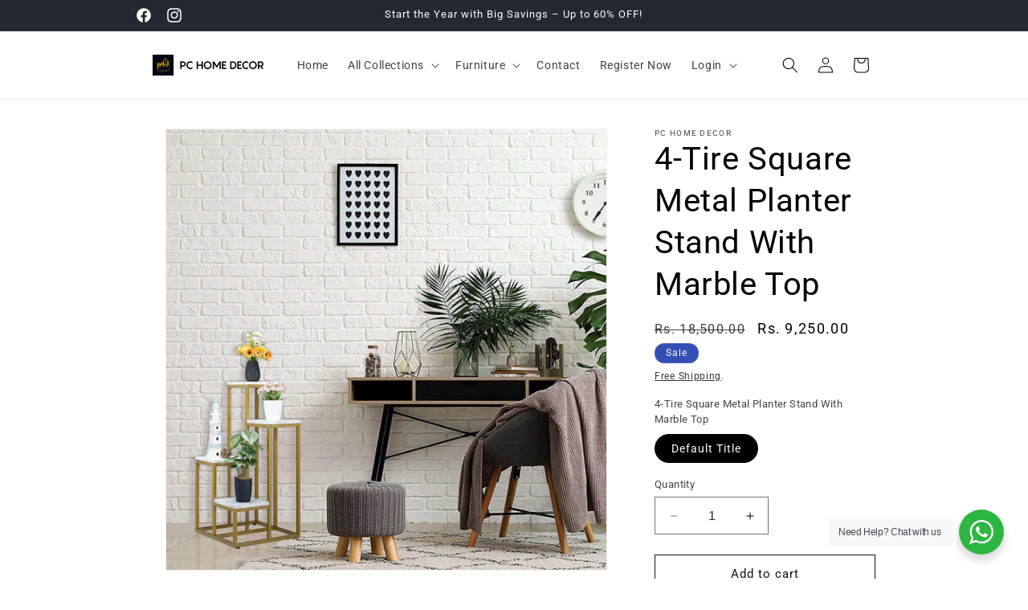

--- FILE ---
content_type: text/html; charset=utf-8
request_url: https://pchomedecor.com/products/4-tire-square-metal-planter-stand-with-marble-top
body_size: 32295
content:
<!doctype html>
<html class="no-js" lang="en">
  <head>
    <meta charset="utf-8">
    <meta http-equiv="X-UA-Compatible" content="IE=edge">
    <meta name="viewport" content="width=device-width,initial-scale=1">
    <meta name="theme-color" content="">
    <link rel="canonical" href="https://pchomedecor.com/products/4-tire-square-metal-planter-stand-with-marble-top">
<!-- Google Tag Manager -->
<script>(function(w,d,s,l,i){w[l]=w[l]||[];w[l].push({'gtm.start':
new Date().getTime(),event:'gtm.js'});var f=d.getElementsByTagName(s)[0],
j=d.createElement(s),dl=l!='dataLayer'?'&l='+l:'';j.async=true;j.src=
'https://www.googletagmanager.com/gtm.js?id='+i+dl;f.parentNode.insertBefore(j,f);
})(window,document,'script','dataLayer','GTM-NKC4KRZ');</script>
<!-- End Google Tag Manager --><link rel="icon" type="image/png" href="//pchomedecor.com/cdn/shop/files/logo.jpg?crop=center&height=32&v=1699360968&width=32"><link rel="preconnect" href="https://fonts.shopifycdn.com" crossorigin><title>
      Buy 4-Tire Square Metal Planter Stand With Marble Top
 &ndash; PC HOME DECOR</title>

    
      <meta name="description" content="Enhance your indoor garden with our 4-Tier Square Metal Planter Stand, featuring a stylish marble top. Crafted with precision, this multi-tiered stand adds a touch of sophistication and contemporary charm to your plant display. Explore the perfect blend of style and functionality with our 4-Tier Square Metal Planter Stand, creating a captivating and refined ambiance in your living space.">
    

    

<meta property="og:site_name" content="PC HOME DECOR">
<meta property="og:url" content="https://pchomedecor.com/products/4-tire-square-metal-planter-stand-with-marble-top">
<meta property="og:title" content="Buy 4-Tire Square Metal Planter Stand With Marble Top">
<meta property="og:type" content="product">
<meta property="og:description" content="Enhance your indoor garden with our 4-Tier Square Metal Planter Stand, featuring a stylish marble top. Crafted with precision, this multi-tiered stand adds a touch of sophistication and contemporary charm to your plant display. Explore the perfect blend of style and functionality with our 4-Tier Square Metal Planter Stand, creating a captivating and refined ambiance in your living space."><meta property="og:image" content="http://pchomedecor.com/cdn/shop/products/images_2Fadac9d6b-8cd6-45ff-9d0b-88bfd0181db5.jpg?v=1699374911">
  <meta property="og:image:secure_url" content="https://pchomedecor.com/cdn/shop/products/images_2Fadac9d6b-8cd6-45ff-9d0b-88bfd0181db5.jpg?v=1699374911">
  <meta property="og:image:width" content="1500">
  <meta property="og:image:height" content="1500"><meta property="og:price:amount" content="9,250.00">
  <meta property="og:price:currency" content="INR"><meta name="twitter:card" content="summary_large_image">
<meta name="twitter:title" content="Buy 4-Tire Square Metal Planter Stand With Marble Top">
<meta name="twitter:description" content="Enhance your indoor garden with our 4-Tier Square Metal Planter Stand, featuring a stylish marble top. Crafted with precision, this multi-tiered stand adds a touch of sophistication and contemporary charm to your plant display. Explore the perfect blend of style and functionality with our 4-Tier Square Metal Planter Stand, creating a captivating and refined ambiance in your living space.">


    <script src="//pchomedecor.com/cdn/shop/t/1/assets/constants.js?v=58251544750838685771699093780" defer="defer"></script>
    <script src="//pchomedecor.com/cdn/shop/t/1/assets/pubsub.js?v=158357773527763999511699093787" defer="defer"></script>
    <script src="//pchomedecor.com/cdn/shop/t/1/assets/global.js?v=40820548392383841591699093782" defer="defer"></script><script src="//pchomedecor.com/cdn/shop/t/1/assets/animations.js?v=88693664871331136111699093767" defer="defer"></script><script>window.performance && window.performance.mark && window.performance.mark('shopify.content_for_header.start');</script><meta name="google-site-verification" content="usMC2hlaGJvqVr1yo55_VKwC179KQa1opzBtMa49stM">
<meta id="shopify-digital-wallet" name="shopify-digital-wallet" content="/67519381730/digital_wallets/dialog">
<link rel="alternate" type="application/json+oembed" href="https://pchomedecor.com/products/4-tire-square-metal-planter-stand-with-marble-top.oembed">
<script async="async" src="/checkouts/internal/preloads.js?locale=en-IN"></script>
<script id="shopify-features" type="application/json">{"accessToken":"96a24e974a2094dc19bd0d0025ab10d6","betas":["rich-media-storefront-analytics"],"domain":"pchomedecor.com","predictiveSearch":true,"shopId":67519381730,"locale":"en"}</script>
<script>var Shopify = Shopify || {};
Shopify.shop = "01e1de-3.myshopify.com";
Shopify.locale = "en";
Shopify.currency = {"active":"INR","rate":"1.0"};
Shopify.country = "IN";
Shopify.theme = {"name":"Dawn","id":137870835938,"schema_name":"Dawn","schema_version":"12.0.0","theme_store_id":887,"role":"main"};
Shopify.theme.handle = "null";
Shopify.theme.style = {"id":null,"handle":null};
Shopify.cdnHost = "pchomedecor.com/cdn";
Shopify.routes = Shopify.routes || {};
Shopify.routes.root = "/";</script>
<script type="module">!function(o){(o.Shopify=o.Shopify||{}).modules=!0}(window);</script>
<script>!function(o){function n(){var o=[];function n(){o.push(Array.prototype.slice.apply(arguments))}return n.q=o,n}var t=o.Shopify=o.Shopify||{};t.loadFeatures=n(),t.autoloadFeatures=n()}(window);</script>
<script id="shop-js-analytics" type="application/json">{"pageType":"product"}</script>
<script defer="defer" async type="module" src="//pchomedecor.com/cdn/shopifycloud/shop-js/modules/v2/client.init-shop-cart-sync_C5BV16lS.en.esm.js"></script>
<script defer="defer" async type="module" src="//pchomedecor.com/cdn/shopifycloud/shop-js/modules/v2/chunk.common_CygWptCX.esm.js"></script>
<script type="module">
  await import("//pchomedecor.com/cdn/shopifycloud/shop-js/modules/v2/client.init-shop-cart-sync_C5BV16lS.en.esm.js");
await import("//pchomedecor.com/cdn/shopifycloud/shop-js/modules/v2/chunk.common_CygWptCX.esm.js");

  window.Shopify.SignInWithShop?.initShopCartSync?.({"fedCMEnabled":true,"windoidEnabled":true});

</script>
<script>(function() {
  var isLoaded = false;
  function asyncLoad() {
    if (isLoaded) return;
    isLoaded = true;
    var urls = ["https:\/\/zooomyapps.com\/wishlist\/ZooomyOrders.js?shop=01e1de-3.myshopify.com"];
    for (var i = 0; i < urls.length; i++) {
      var s = document.createElement('script');
      s.type = 'text/javascript';
      s.async = true;
      s.src = urls[i];
      var x = document.getElementsByTagName('script')[0];
      x.parentNode.insertBefore(s, x);
    }
  };
  if(window.attachEvent) {
    window.attachEvent('onload', asyncLoad);
  } else {
    window.addEventListener('load', asyncLoad, false);
  }
})();</script>
<script id="__st">var __st={"a":67519381730,"offset":19800,"reqid":"feef3279-4536-458c-bd9f-bb4e98b47240-1768747357","pageurl":"pchomedecor.com\/products\/4-tire-square-metal-planter-stand-with-marble-top","u":"44b274cb9559","p":"product","rtyp":"product","rid":8212792279266};</script>
<script>window.ShopifyPaypalV4VisibilityTracking = true;</script>
<script id="captcha-bootstrap">!function(){'use strict';const t='contact',e='account',n='new_comment',o=[[t,t],['blogs',n],['comments',n],[t,'customer']],c=[[e,'customer_login'],[e,'guest_login'],[e,'recover_customer_password'],[e,'create_customer']],r=t=>t.map((([t,e])=>`form[action*='/${t}']:not([data-nocaptcha='true']) input[name='form_type'][value='${e}']`)).join(','),a=t=>()=>t?[...document.querySelectorAll(t)].map((t=>t.form)):[];function s(){const t=[...o],e=r(t);return a(e)}const i='password',u='form_key',d=['recaptcha-v3-token','g-recaptcha-response','h-captcha-response',i],f=()=>{try{return window.sessionStorage}catch{return}},m='__shopify_v',_=t=>t.elements[u];function p(t,e,n=!1){try{const o=window.sessionStorage,c=JSON.parse(o.getItem(e)),{data:r}=function(t){const{data:e,action:n}=t;return t[m]||n?{data:e,action:n}:{data:t,action:n}}(c);for(const[e,n]of Object.entries(r))t.elements[e]&&(t.elements[e].value=n);n&&o.removeItem(e)}catch(o){console.error('form repopulation failed',{error:o})}}const l='form_type',E='cptcha';function T(t){t.dataset[E]=!0}const w=window,h=w.document,L='Shopify',v='ce_forms',y='captcha';let A=!1;((t,e)=>{const n=(g='f06e6c50-85a8-45c8-87d0-21a2b65856fe',I='https://cdn.shopify.com/shopifycloud/storefront-forms-hcaptcha/ce_storefront_forms_captcha_hcaptcha.v1.5.2.iife.js',D={infoText:'Protected by hCaptcha',privacyText:'Privacy',termsText:'Terms'},(t,e,n)=>{const o=w[L][v],c=o.bindForm;if(c)return c(t,g,e,D).then(n);var r;o.q.push([[t,g,e,D],n]),r=I,A||(h.body.append(Object.assign(h.createElement('script'),{id:'captcha-provider',async:!0,src:r})),A=!0)});var g,I,D;w[L]=w[L]||{},w[L][v]=w[L][v]||{},w[L][v].q=[],w[L][y]=w[L][y]||{},w[L][y].protect=function(t,e){n(t,void 0,e),T(t)},Object.freeze(w[L][y]),function(t,e,n,w,h,L){const[v,y,A,g]=function(t,e,n){const i=e?o:[],u=t?c:[],d=[...i,...u],f=r(d),m=r(i),_=r(d.filter((([t,e])=>n.includes(e))));return[a(f),a(m),a(_),s()]}(w,h,L),I=t=>{const e=t.target;return e instanceof HTMLFormElement?e:e&&e.form},D=t=>v().includes(t);t.addEventListener('submit',(t=>{const e=I(t);if(!e)return;const n=D(e)&&!e.dataset.hcaptchaBound&&!e.dataset.recaptchaBound,o=_(e),c=g().includes(e)&&(!o||!o.value);(n||c)&&t.preventDefault(),c&&!n&&(function(t){try{if(!f())return;!function(t){const e=f();if(!e)return;const n=_(t);if(!n)return;const o=n.value;o&&e.removeItem(o)}(t);const e=Array.from(Array(32),(()=>Math.random().toString(36)[2])).join('');!function(t,e){_(t)||t.append(Object.assign(document.createElement('input'),{type:'hidden',name:u})),t.elements[u].value=e}(t,e),function(t,e){const n=f();if(!n)return;const o=[...t.querySelectorAll(`input[type='${i}']`)].map((({name:t})=>t)),c=[...d,...o],r={};for(const[a,s]of new FormData(t).entries())c.includes(a)||(r[a]=s);n.setItem(e,JSON.stringify({[m]:1,action:t.action,data:r}))}(t,e)}catch(e){console.error('failed to persist form',e)}}(e),e.submit())}));const S=(t,e)=>{t&&!t.dataset[E]&&(n(t,e.some((e=>e===t))),T(t))};for(const o of['focusin','change'])t.addEventListener(o,(t=>{const e=I(t);D(e)&&S(e,y())}));const B=e.get('form_key'),M=e.get(l),P=B&&M;t.addEventListener('DOMContentLoaded',(()=>{const t=y();if(P)for(const e of t)e.elements[l].value===M&&p(e,B);[...new Set([...A(),...v().filter((t=>'true'===t.dataset.shopifyCaptcha))])].forEach((e=>S(e,t)))}))}(h,new URLSearchParams(w.location.search),n,t,e,['guest_login'])})(!0,!0)}();</script>
<script integrity="sha256-4kQ18oKyAcykRKYeNunJcIwy7WH5gtpwJnB7kiuLZ1E=" data-source-attribution="shopify.loadfeatures" defer="defer" src="//pchomedecor.com/cdn/shopifycloud/storefront/assets/storefront/load_feature-a0a9edcb.js" crossorigin="anonymous"></script>
<script data-source-attribution="shopify.dynamic_checkout.dynamic.init">var Shopify=Shopify||{};Shopify.PaymentButton=Shopify.PaymentButton||{isStorefrontPortableWallets:!0,init:function(){window.Shopify.PaymentButton.init=function(){};var t=document.createElement("script");t.src="https://pchomedecor.com/cdn/shopifycloud/portable-wallets/latest/portable-wallets.en.js",t.type="module",document.head.appendChild(t)}};
</script>
<script data-source-attribution="shopify.dynamic_checkout.buyer_consent">
  function portableWalletsHideBuyerConsent(e){var t=document.getElementById("shopify-buyer-consent"),n=document.getElementById("shopify-subscription-policy-button");t&&n&&(t.classList.add("hidden"),t.setAttribute("aria-hidden","true"),n.removeEventListener("click",e))}function portableWalletsShowBuyerConsent(e){var t=document.getElementById("shopify-buyer-consent"),n=document.getElementById("shopify-subscription-policy-button");t&&n&&(t.classList.remove("hidden"),t.removeAttribute("aria-hidden"),n.addEventListener("click",e))}window.Shopify?.PaymentButton&&(window.Shopify.PaymentButton.hideBuyerConsent=portableWalletsHideBuyerConsent,window.Shopify.PaymentButton.showBuyerConsent=portableWalletsShowBuyerConsent);
</script>
<script>
  function portableWalletsCleanup(e){e&&e.src&&console.error("Failed to load portable wallets script "+e.src);var t=document.querySelectorAll("shopify-accelerated-checkout .shopify-payment-button__skeleton, shopify-accelerated-checkout-cart .wallet-cart-button__skeleton"),e=document.getElementById("shopify-buyer-consent");for(let e=0;e<t.length;e++)t[e].remove();e&&e.remove()}function portableWalletsNotLoadedAsModule(e){e instanceof ErrorEvent&&"string"==typeof e.message&&e.message.includes("import.meta")&&"string"==typeof e.filename&&e.filename.includes("portable-wallets")&&(window.removeEventListener("error",portableWalletsNotLoadedAsModule),window.Shopify.PaymentButton.failedToLoad=e,"loading"===document.readyState?document.addEventListener("DOMContentLoaded",window.Shopify.PaymentButton.init):window.Shopify.PaymentButton.init())}window.addEventListener("error",portableWalletsNotLoadedAsModule);
</script>

<script type="module" src="https://pchomedecor.com/cdn/shopifycloud/portable-wallets/latest/portable-wallets.en.js" onError="portableWalletsCleanup(this)" crossorigin="anonymous"></script>
<script nomodule>
  document.addEventListener("DOMContentLoaded", portableWalletsCleanup);
</script>

<link id="shopify-accelerated-checkout-styles" rel="stylesheet" media="screen" href="https://pchomedecor.com/cdn/shopifycloud/portable-wallets/latest/accelerated-checkout-backwards-compat.css" crossorigin="anonymous">
<style id="shopify-accelerated-checkout-cart">
        #shopify-buyer-consent {
  margin-top: 1em;
  display: inline-block;
  width: 100%;
}

#shopify-buyer-consent.hidden {
  display: none;
}

#shopify-subscription-policy-button {
  background: none;
  border: none;
  padding: 0;
  text-decoration: underline;
  font-size: inherit;
  cursor: pointer;
}

#shopify-subscription-policy-button::before {
  box-shadow: none;
}

      </style>
<script id="sections-script" data-sections="header" defer="defer" src="//pchomedecor.com/cdn/shop/t/1/compiled_assets/scripts.js?906"></script>
<script>window.performance && window.performance.mark && window.performance.mark('shopify.content_for_header.end');</script>


    <style data-shopify>
      @font-face {
  font-family: Roboto;
  font-weight: 400;
  font-style: normal;
  font-display: swap;
  src: url("//pchomedecor.com/cdn/fonts/roboto/roboto_n4.2019d890f07b1852f56ce63ba45b2db45d852cba.woff2") format("woff2"),
       url("//pchomedecor.com/cdn/fonts/roboto/roboto_n4.238690e0007583582327135619c5f7971652fa9d.woff") format("woff");
}

      @font-face {
  font-family: Roboto;
  font-weight: 700;
  font-style: normal;
  font-display: swap;
  src: url("//pchomedecor.com/cdn/fonts/roboto/roboto_n7.f38007a10afbbde8976c4056bfe890710d51dec2.woff2") format("woff2"),
       url("//pchomedecor.com/cdn/fonts/roboto/roboto_n7.94bfdd3e80c7be00e128703d245c207769d763f9.woff") format("woff");
}

      @font-face {
  font-family: Roboto;
  font-weight: 400;
  font-style: italic;
  font-display: swap;
  src: url("//pchomedecor.com/cdn/fonts/roboto/roboto_i4.57ce898ccda22ee84f49e6b57ae302250655e2d4.woff2") format("woff2"),
       url("//pchomedecor.com/cdn/fonts/roboto/roboto_i4.b21f3bd061cbcb83b824ae8c7671a82587b264bf.woff") format("woff");
}

      @font-face {
  font-family: Roboto;
  font-weight: 700;
  font-style: italic;
  font-display: swap;
  src: url("//pchomedecor.com/cdn/fonts/roboto/roboto_i7.7ccaf9410746f2c53340607c42c43f90a9005937.woff2") format("woff2"),
       url("//pchomedecor.com/cdn/fonts/roboto/roboto_i7.49ec21cdd7148292bffea74c62c0df6e93551516.woff") format("woff");
}

      @font-face {
  font-family: Roboto;
  font-weight: 400;
  font-style: normal;
  font-display: swap;
  src: url("//pchomedecor.com/cdn/fonts/roboto/roboto_n4.2019d890f07b1852f56ce63ba45b2db45d852cba.woff2") format("woff2"),
       url("//pchomedecor.com/cdn/fonts/roboto/roboto_n4.238690e0007583582327135619c5f7971652fa9d.woff") format("woff");
}


      
        :root,
        .color-background-1 {
          --color-background: 255,255,255;
        
          --gradient-background: #ffffff;
        

        

        --color-foreground: 0,0,0;
        --color-background-contrast: 191,191,191;
        --color-shadow: 18,18,18;
        --color-button: 18,18,18;
        --color-button-text: 255,255,255;
        --color-secondary-button: 255,255,255;
        --color-secondary-button-text: 18,18,18;
        --color-link: 18,18,18;
        --color-badge-foreground: 0,0,0;
        --color-badge-background: 255,255,255;
        --color-badge-border: 0,0,0;
        --payment-terms-background-color: rgb(255 255 255);
      }
      
        
        .color-background-2 {
          --color-background: 243,243,243;
        
          --gradient-background: #f3f3f3;
        

        

        --color-foreground: 18,18,18;
        --color-background-contrast: 179,179,179;
        --color-shadow: 18,18,18;
        --color-button: 18,18,18;
        --color-button-text: 243,243,243;
        --color-secondary-button: 243,243,243;
        --color-secondary-button-text: 18,18,18;
        --color-link: 18,18,18;
        --color-badge-foreground: 18,18,18;
        --color-badge-background: 243,243,243;
        --color-badge-border: 18,18,18;
        --payment-terms-background-color: rgb(243 243 243);
      }
      
        
        .color-inverse {
          --color-background: 36,40,51;
        
          --gradient-background: #242833;
        

        

        --color-foreground: 255,255,255;
        --color-background-contrast: 47,52,66;
        --color-shadow: 18,18,18;
        --color-button: 255,255,255;
        --color-button-text: 0,0,0;
        --color-secondary-button: 36,40,51;
        --color-secondary-button-text: 255,255,255;
        --color-link: 255,255,255;
        --color-badge-foreground: 255,255,255;
        --color-badge-background: 36,40,51;
        --color-badge-border: 255,255,255;
        --payment-terms-background-color: rgb(36 40 51);
      }
      
        
        .color-accent-1 {
          --color-background: 18,18,18;
        
          --gradient-background: #121212;
        

        

        --color-foreground: 255,255,255;
        --color-background-contrast: 146,146,146;
        --color-shadow: 18,18,18;
        --color-button: 255,255,255;
        --color-button-text: 18,18,18;
        --color-secondary-button: 18,18,18;
        --color-secondary-button-text: 255,255,255;
        --color-link: 255,255,255;
        --color-badge-foreground: 255,255,255;
        --color-badge-background: 18,18,18;
        --color-badge-border: 255,255,255;
        --payment-terms-background-color: rgb(18 18 18);
      }
      
        
        .color-accent-2 {
          --color-background: 51,79,180;
        
          --gradient-background: #334fb4;
        

        

        --color-foreground: 255,255,255;
        --color-background-contrast: 23,35,81;
        --color-shadow: 18,18,18;
        --color-button: 255,255,255;
        --color-button-text: 51,79,180;
        --color-secondary-button: 51,79,180;
        --color-secondary-button-text: 255,255,255;
        --color-link: 255,255,255;
        --color-badge-foreground: 255,255,255;
        --color-badge-background: 51,79,180;
        --color-badge-border: 255,255,255;
        --payment-terms-background-color: rgb(51 79 180);
      }
      
        
        .color-scheme-5b07bdc8-7801-43d3-bede-6ab80bcb5b9d {
          --color-background: 238,231,213;
        
          --gradient-background: #eee7d5;
        

        

        --color-foreground: 0,0,0;
        --color-background-contrast: 201,179,122;
        --color-shadow: 18,18,18;
        --color-button: 18,18,18;
        --color-button-text: 255,255,255;
        --color-secondary-button: 238,231,213;
        --color-secondary-button-text: 18,18,18;
        --color-link: 18,18,18;
        --color-badge-foreground: 0,0,0;
        --color-badge-background: 238,231,213;
        --color-badge-border: 0,0,0;
        --payment-terms-background-color: rgb(238 231 213);
      }
      

      body, .color-background-1, .color-background-2, .color-inverse, .color-accent-1, .color-accent-2, .color-scheme-5b07bdc8-7801-43d3-bede-6ab80bcb5b9d {
        color: rgba(var(--color-foreground), 0.75);
        background-color: rgb(var(--color-background));
      }

      :root {
        --font-body-family: Roboto, sans-serif;
        --font-body-style: normal;
        --font-body-weight: 400;
        --font-body-weight-bold: 700;

        --font-heading-family: Roboto, sans-serif;
        --font-heading-style: normal;
        --font-heading-weight: 400;

        --font-body-scale: 1.0;
        --font-heading-scale: 1.0;

        --media-padding: px;
        --media-border-opacity: 0.05;
        --media-border-width: 1px;
        --media-radius: 0px;
        --media-shadow-opacity: 0.0;
        --media-shadow-horizontal-offset: 0px;
        --media-shadow-vertical-offset: 4px;
        --media-shadow-blur-radius: 5px;
        --media-shadow-visible: 0;

        --page-width: 100rem;
        --page-width-margin: 0rem;

        --product-card-image-padding: 2.0rem;
        --product-card-corner-radius: 0.4rem;
        --product-card-text-alignment: left;
        --product-card-border-width: 0.0rem;
        --product-card-border-opacity: 0.1;
        --product-card-shadow-opacity: 0.0;
        --product-card-shadow-visible: 0;
        --product-card-shadow-horizontal-offset: 0.0rem;
        --product-card-shadow-vertical-offset: 0.4rem;
        --product-card-shadow-blur-radius: 0.5rem;

        --collection-card-image-padding: 0.0rem;
        --collection-card-corner-radius: 0.4rem;
        --collection-card-text-alignment: left;
        --collection-card-border-width: 0.0rem;
        --collection-card-border-opacity: 0.1;
        --collection-card-shadow-opacity: 0.0;
        --collection-card-shadow-visible: 0;
        --collection-card-shadow-horizontal-offset: 0.0rem;
        --collection-card-shadow-vertical-offset: 0.4rem;
        --collection-card-shadow-blur-radius: 0.5rem;

        --blog-card-image-padding: 0.0rem;
        --blog-card-corner-radius: 0.0rem;
        --blog-card-text-alignment: left;
        --blog-card-border-width: 0.0rem;
        --blog-card-border-opacity: 0.1;
        --blog-card-shadow-opacity: 0.0;
        --blog-card-shadow-visible: 0;
        --blog-card-shadow-horizontal-offset: 0.0rem;
        --blog-card-shadow-vertical-offset: 0.4rem;
        --blog-card-shadow-blur-radius: 0.5rem;

        --badge-corner-radius: 4.0rem;

        --popup-border-width: 1px;
        --popup-border-opacity: 0.1;
        --popup-corner-radius: 0px;
        --popup-shadow-opacity: 0.05;
        --popup-shadow-horizontal-offset: 0px;
        --popup-shadow-vertical-offset: 4px;
        --popup-shadow-blur-radius: 5px;

        --drawer-border-width: 1px;
        --drawer-border-opacity: 0.1;
        --drawer-shadow-opacity: 0.0;
        --drawer-shadow-horizontal-offset: 0px;
        --drawer-shadow-vertical-offset: 4px;
        --drawer-shadow-blur-radius: 5px;

        --spacing-sections-desktop: 0px;
        --spacing-sections-mobile: 0px;

        --grid-desktop-vertical-spacing: 8px;
        --grid-desktop-horizontal-spacing: 8px;
        --grid-mobile-vertical-spacing: 4px;
        --grid-mobile-horizontal-spacing: 4px;

        --text-boxes-border-opacity: 0.1;
        --text-boxes-border-width: 0px;
        --text-boxes-radius: 0px;
        --text-boxes-shadow-opacity: 0.0;
        --text-boxes-shadow-visible: 0;
        --text-boxes-shadow-horizontal-offset: 0px;
        --text-boxes-shadow-vertical-offset: 4px;
        --text-boxes-shadow-blur-radius: 5px;

        --buttons-radius: 0px;
        --buttons-radius-outset: 0px;
        --buttons-border-width: 1px;
        --buttons-border-opacity: 1.0;
        --buttons-shadow-opacity: 0.0;
        --buttons-shadow-visible: 0;
        --buttons-shadow-horizontal-offset: 0px;
        --buttons-shadow-vertical-offset: 4px;
        --buttons-shadow-blur-radius: 5px;
        --buttons-border-offset: 0px;

        --inputs-radius: 0px;
        --inputs-border-width: 1px;
        --inputs-border-opacity: 0.55;
        --inputs-shadow-opacity: 0.0;
        --inputs-shadow-horizontal-offset: 0px;
        --inputs-margin-offset: 0px;
        --inputs-shadow-vertical-offset: 4px;
        --inputs-shadow-blur-radius: 5px;
        --inputs-radius-outset: 0px;

        --variant-pills-radius: 40px;
        --variant-pills-border-width: 1px;
        --variant-pills-border-opacity: 0.55;
        --variant-pills-shadow-opacity: 0.0;
        --variant-pills-shadow-horizontal-offset: 0px;
        --variant-pills-shadow-vertical-offset: 4px;
        --variant-pills-shadow-blur-radius: 5px;
      }

      *,
      *::before,
      *::after {
        box-sizing: inherit;
      }

      html {
        box-sizing: border-box;
        font-size: calc(var(--font-body-scale) * 62.5%);
        height: 100%;
      }

      body {
        display: grid;
        grid-template-rows: auto auto 1fr auto;
        grid-template-columns: 100%;
        min-height: 100%;
        margin: 0;
        font-size: 1.5rem;
        letter-spacing: 0.06rem;
        line-height: calc(1 + 0.8 / var(--font-body-scale));
        font-family: var(--font-body-family);
        font-style: var(--font-body-style);
        font-weight: var(--font-body-weight);
      }

      @media screen and (min-width: 750px) {
        body {
          font-size: 1.6rem;
        }
      }
    </style>

    <link href="//pchomedecor.com/cdn/shop/t/1/assets/base.css?v=22615539281115885671699093768" rel="stylesheet" type="text/css" media="all" />
<link rel="preload" as="font" href="//pchomedecor.com/cdn/fonts/roboto/roboto_n4.2019d890f07b1852f56ce63ba45b2db45d852cba.woff2" type="font/woff2" crossorigin><link rel="preload" as="font" href="//pchomedecor.com/cdn/fonts/roboto/roboto_n4.2019d890f07b1852f56ce63ba45b2db45d852cba.woff2" type="font/woff2" crossorigin><link
        rel="stylesheet"
        href="//pchomedecor.com/cdn/shop/t/1/assets/component-predictive-search.css?v=118923337488134913561699093777"
        media="print"
        onload="this.media='all'"
      ><script>
      document.documentElement.className = document.documentElement.className.replace('no-js', 'js');
      if (Shopify.designMode) {
        document.documentElement.classList.add('shopify-design-mode');
      }
    </script>
  <script> window.sd__PreorderUniqueData ={"preorderSetting":{"pre_badges":"No","force_preorder":"No","badge_text":"Pre-Order","badge_bk":"FF1919","badge_color":"ffff","badgeShape":"Rectangle","badgePosition":"top_right","badge_text_size":"11px","animateclass":"hvr-no","global_preorderlimit":"","button_text":"PRE-ORDER","button_message":"Available soon","nopreordermessage":"No Pre-Order for this product","mode":"hover","position":"bottom_always","button_color":"#000","button_text_color":"#fff","button_text_size":"15px","button_font_weight":"normal","button_width":"100%","button_top_margin":"5px","button_radius":"0px","tooltip_bkcolor":"#000","tooltip_opt":"No","tooltip_textcolor":"#fff","custom_note":"Pre-order Item","custom_note_label":"Pre-order Item","qty_limit":"","qty_check":"No","error_customer_msg":"Sorry..!! This much quantity is not available. You can avail maximum","enable_country":"","location_enable":"No","error_message_geo":"Sorry !!! Product is not available at this location.","mandatory_for_customers":"No","customer_delivery_date_feature":"No","customer_delivery_time_feature":"No","customer_delivery_label":"Schedule Delivery"},"developerSetting":{"formselector":"form[data-type=\"add-to-cart-form\"], .product_button form[action=\"\/cart\/add\"], form[action^=\"\/cart\/add\"], form[action=\"\/cart\/add\"]:first, form[action=\"\/zh-TW\/cart\/add\"]:first, form[action=\"\/ko\/cart\/add\"]:first, form[action=\"\/es\/cart\/add\"]:first,form[action=\"\/en\/cart\/add\"]:first, form[action=\"\/de\/cart\/add\"]:first, form[action=\"\/cy\/cart\/add\"]:first, form[action=\"\/cart\/add.js\"]:first, form[action=\"\/fr\/cart\/add\"]:first, form[action=\"\/ar\/cart\/add\"], form[action=\"\/zh-cn\/cart\/add\"], form.product-form, form.product_form, form.gPreorderForm, .product-single__form, .shopify-product-form, #shopify-section-product-template form[action*=\"\/cart\/add\"], form[action*=\"\/cart\/add\"]:visible, .ga-products-table li.ga-product, .pf-product-form, form[action*=\"\/cart\/add\"]:not(.installment), form.main-product-form","buttonselector":"button[name=\"add\"]:first, input[name=\"add\"]:first, button.Sd_addProduct, input[data-action=\"add-to-cart\"], #button-add-to-cart, button.product-form--add-to-cart, button.product-form--atc-button, button.addtocart-button-active, button.product-submit, button.ProductForm__AddToCart, [type=submit]:visible:first, .product-form__add-button, .gPreorderAddToCartBtn, #AddToCart--product-template, .add-to-cart-btn, .product-form__cart-submit, #addToCart, [name=\"add\"], [type=\"submit\"], button.btn-addtocart, .product-submit, .product-form__add-button, [data-action=\"add-to-cart\"], .ProductForm__AddToCart, button[data-add-to-cart]","variantselector1":".product__variant, select:not(.selectoption_id,.product-form__quantity, .delivery_time), .single-option-selector, input[name=\"Size\"], .ProductForm__Variants .ProductForm__Option input[type=\"radio\"], .variant-group input[type=\"radio\"], .swatch input[type=\"radio\"], .gPreorderVariantActivator, .product__swatches [data-swatch-option], .swatch__container .swatch__option, .gf_swatches .gf_swatch, .product-form__controls-group-options select, ul.clickyboxes li, .pf-variant-select, ul.swatches-select li, .product-options__value, .form-check-swatch, button.btn.swatch select.product__variant, .pf-container a, button.variant.option, ul.js-product__variant--container li, .variant-input, .product-variant > ul > li  ,.input--dropdown, .HorizontalList > li, .product-single__swatch__item, .globo-swatch-list ul.value > .select-option, .form-swatch-item, .selector-wrapper select, select.pf-input, ul.swatches-select > li.nt-swatch.swatch_pr_item, ul.gfqv-swatch-values > li, .lh-swatch-select, .swatch-image, .variant-image-swatch, #option-size, .selector-wrapper .replaced, .regular-select-content > .regular-select-item, .radios--input, ul.swatch-view > li > .swatch-selector , .swatch-element input, [data-product-option], .single-option-selector__radio, [data-index^=\"option\"], .SizeSwatchList input, .swatch-panda input[type=radio], .swatch input, .swatch-element input[type=radio], select[id*=\"product-select-\"], select[id|=\"product-select-option\"], [id|=\"productSelect-product\"], [id|=\"ProductSelect-option\"],select[id|=\"product-variants-option\"],select[id|=\"sca-qv-product-selected-option\"],select[id*=\"product-variants-\"],select[id|=\"product-selectors-option\"],select[id|=\"variant-listbox-option\"],select[id|=\"id-option\"],select[id|=\"SingleOptionSelector\"], .variant-input-wrap input, [data-action=\"select-value\"], .no-js-hidden input[type=\"radio\"]","variantselector2":"input[name=\"quantity\"]","variantselector3":"","tags_badges":"","badges_allpages":"","badges_allpages_hide_attr":"","checkoutattr":"input[name=\"checkout\"], button[name=\"checkout\"]","subtotalclass":"","partialtext":"Partial Deposit:","remainingtext":"Remaining Balance:","drawerbuttonattr":"#drawer input[name=\"checkout\"], .yv_side_drawer_wrapper.mini_cart a[href=\"\/checkout\"], #drawer button[name=\"checkout\"], .Drawer button[name=\"checkout\"]","drawersubtotal":"","drawerevents":"header a[href=\"\/cart\"]","remainingenable":"Yes"},"generalSetting":{"counter_theme":"sd_counter1","comingsoontext":"Coming Soon","notify_autosent":"no_disable","coupon_option":"No","account_coupon":"No","auto_coupon":"No","shipping1":"No","shipping2":"No","tax_1":"No","tax_2":"No","com_badges":null,"com_badge_text":"Coming-Soon","com_badge_bk":"FF1919","com_badge_color":"ffff","com_badge_text_size":"11px","comBadgeShape":"Rectangle","comBadgePosition":"top_right","enable_favicon":"No","favbgcolor":"FF0000","favtxtcolor":"FFf","preorder_mode":"mode1","global_preorderlimit":"","mixed_cart":"No","mixed_cart_mode":"inline","mixed_cart_heading":"Warning: you have pre-order and in-stock products in the same cart","mixed_cart_content":"Shipment of your in-stock items may be delayed until your pre-order item is ready for shipping.","counter_days":"Days","counter_hours":"Hours","counter_minutes":"Minutes","counter_seconds":"Seconds"},"notifySetting":{"enablenotify":"No","notify_type":"slide","notifylinktext":"Notify me","sd_notifybuttontext":"Notify me","notifylinktextcolor":"000","notifylink_bkcolor":"fff","notify_textalign":"left","notify_link_txtsize":"14","notify_link_deco":"underline","notify_link_weight":"normal","en_inject":"No","selectinject":"Inject after","injectevent":"CLASS","injectvalue":"sd-advanced-preorder"},"partialSettings":{"payment_type_text":"Payment Type","full_partial":"Yes","fullpay_text":"Preorder","partialpay_text":"Partial Payment","cart_total":"No","total_text":"Partial Cart","checkout_text":"Partial Checkout","note_checkout1":"Initial Partial Payment (Check \"My Account\" page in store for balance payment)","note_checkout2":"Final Partial Payment","full_note_checkout":"Pay initial payment -","partial_cart":"No","partial_msg_txt":"","account_login":"disabled","fullpay_message_text":"Pay full payment - ","partialpay_message_text":"Pay initial payment - ","fullpaybtntext":"Pay Full","partialpaybtntext":"Pay Partial","par_badges":"No","par_badge_text":"Partial-Order","par_badge_bk":"FF1919","par_badge_color":"ffff","par_badge_text_size":"11px","enabletimer":"No","timermsg":"Hurry Up..!! Your cart will be lost in ","timertextcolor":"000","timerbkg":"ddd","timeralign":"left","timertextweight":"normal","timer":"20","timer_border":"none","timerborderpx":"1","timerbordercolor":"000","custom_priceonoff":"No","custom_paytext":"Custom Price"},"AccountPageSetting":{"float_button":"No"},"app":{"appenable":"Yes","memberplan":"free","status_activation":null,"p_status_activation":null,"advanced_premium":null,"today_date_time":"2026-01-18","today_time":"20:12"}}</script><link href="https://monorail-edge.shopifysvc.com" rel="dns-prefetch">
<script>(function(){if ("sendBeacon" in navigator && "performance" in window) {try {var session_token_from_headers = performance.getEntriesByType('navigation')[0].serverTiming.find(x => x.name == '_s').description;} catch {var session_token_from_headers = undefined;}var session_cookie_matches = document.cookie.match(/_shopify_s=([^;]*)/);var session_token_from_cookie = session_cookie_matches && session_cookie_matches.length === 2 ? session_cookie_matches[1] : "";var session_token = session_token_from_headers || session_token_from_cookie || "";function handle_abandonment_event(e) {var entries = performance.getEntries().filter(function(entry) {return /monorail-edge.shopifysvc.com/.test(entry.name);});if (!window.abandonment_tracked && entries.length === 0) {window.abandonment_tracked = true;var currentMs = Date.now();var navigation_start = performance.timing.navigationStart;var payload = {shop_id: 67519381730,url: window.location.href,navigation_start,duration: currentMs - navigation_start,session_token,page_type: "product"};window.navigator.sendBeacon("https://monorail-edge.shopifysvc.com/v1/produce", JSON.stringify({schema_id: "online_store_buyer_site_abandonment/1.1",payload: payload,metadata: {event_created_at_ms: currentMs,event_sent_at_ms: currentMs}}));}}window.addEventListener('pagehide', handle_abandonment_event);}}());</script>
<script id="web-pixels-manager-setup">(function e(e,d,r,n,o){if(void 0===o&&(o={}),!Boolean(null===(a=null===(i=window.Shopify)||void 0===i?void 0:i.analytics)||void 0===a?void 0:a.replayQueue)){var i,a;window.Shopify=window.Shopify||{};var t=window.Shopify;t.analytics=t.analytics||{};var s=t.analytics;s.replayQueue=[],s.publish=function(e,d,r){return s.replayQueue.push([e,d,r]),!0};try{self.performance.mark("wpm:start")}catch(e){}var l=function(){var e={modern:/Edge?\/(1{2}[4-9]|1[2-9]\d|[2-9]\d{2}|\d{4,})\.\d+(\.\d+|)|Firefox\/(1{2}[4-9]|1[2-9]\d|[2-9]\d{2}|\d{4,})\.\d+(\.\d+|)|Chrom(ium|e)\/(9{2}|\d{3,})\.\d+(\.\d+|)|(Maci|X1{2}).+ Version\/(15\.\d+|(1[6-9]|[2-9]\d|\d{3,})\.\d+)([,.]\d+|)( \(\w+\)|)( Mobile\/\w+|) Safari\/|Chrome.+OPR\/(9{2}|\d{3,})\.\d+\.\d+|(CPU[ +]OS|iPhone[ +]OS|CPU[ +]iPhone|CPU IPhone OS|CPU iPad OS)[ +]+(15[._]\d+|(1[6-9]|[2-9]\d|\d{3,})[._]\d+)([._]\d+|)|Android:?[ /-](13[3-9]|1[4-9]\d|[2-9]\d{2}|\d{4,})(\.\d+|)(\.\d+|)|Android.+Firefox\/(13[5-9]|1[4-9]\d|[2-9]\d{2}|\d{4,})\.\d+(\.\d+|)|Android.+Chrom(ium|e)\/(13[3-9]|1[4-9]\d|[2-9]\d{2}|\d{4,})\.\d+(\.\d+|)|SamsungBrowser\/([2-9]\d|\d{3,})\.\d+/,legacy:/Edge?\/(1[6-9]|[2-9]\d|\d{3,})\.\d+(\.\d+|)|Firefox\/(5[4-9]|[6-9]\d|\d{3,})\.\d+(\.\d+|)|Chrom(ium|e)\/(5[1-9]|[6-9]\d|\d{3,})\.\d+(\.\d+|)([\d.]+$|.*Safari\/(?![\d.]+ Edge\/[\d.]+$))|(Maci|X1{2}).+ Version\/(10\.\d+|(1[1-9]|[2-9]\d|\d{3,})\.\d+)([,.]\d+|)( \(\w+\)|)( Mobile\/\w+|) Safari\/|Chrome.+OPR\/(3[89]|[4-9]\d|\d{3,})\.\d+\.\d+|(CPU[ +]OS|iPhone[ +]OS|CPU[ +]iPhone|CPU IPhone OS|CPU iPad OS)[ +]+(10[._]\d+|(1[1-9]|[2-9]\d|\d{3,})[._]\d+)([._]\d+|)|Android:?[ /-](13[3-9]|1[4-9]\d|[2-9]\d{2}|\d{4,})(\.\d+|)(\.\d+|)|Mobile Safari.+OPR\/([89]\d|\d{3,})\.\d+\.\d+|Android.+Firefox\/(13[5-9]|1[4-9]\d|[2-9]\d{2}|\d{4,})\.\d+(\.\d+|)|Android.+Chrom(ium|e)\/(13[3-9]|1[4-9]\d|[2-9]\d{2}|\d{4,})\.\d+(\.\d+|)|Android.+(UC? ?Browser|UCWEB|U3)[ /]?(15\.([5-9]|\d{2,})|(1[6-9]|[2-9]\d|\d{3,})\.\d+)\.\d+|SamsungBrowser\/(5\.\d+|([6-9]|\d{2,})\.\d+)|Android.+MQ{2}Browser\/(14(\.(9|\d{2,})|)|(1[5-9]|[2-9]\d|\d{3,})(\.\d+|))(\.\d+|)|K[Aa][Ii]OS\/(3\.\d+|([4-9]|\d{2,})\.\d+)(\.\d+|)/},d=e.modern,r=e.legacy,n=navigator.userAgent;return n.match(d)?"modern":n.match(r)?"legacy":"unknown"}(),u="modern"===l?"modern":"legacy",c=(null!=n?n:{modern:"",legacy:""})[u],f=function(e){return[e.baseUrl,"/wpm","/b",e.hashVersion,"modern"===e.buildTarget?"m":"l",".js"].join("")}({baseUrl:d,hashVersion:r,buildTarget:u}),m=function(e){var d=e.version,r=e.bundleTarget,n=e.surface,o=e.pageUrl,i=e.monorailEndpoint;return{emit:function(e){var a=e.status,t=e.errorMsg,s=(new Date).getTime(),l=JSON.stringify({metadata:{event_sent_at_ms:s},events:[{schema_id:"web_pixels_manager_load/3.1",payload:{version:d,bundle_target:r,page_url:o,status:a,surface:n,error_msg:t},metadata:{event_created_at_ms:s}}]});if(!i)return console&&console.warn&&console.warn("[Web Pixels Manager] No Monorail endpoint provided, skipping logging."),!1;try{return self.navigator.sendBeacon.bind(self.navigator)(i,l)}catch(e){}var u=new XMLHttpRequest;try{return u.open("POST",i,!0),u.setRequestHeader("Content-Type","text/plain"),u.send(l),!0}catch(e){return console&&console.warn&&console.warn("[Web Pixels Manager] Got an unhandled error while logging to Monorail."),!1}}}}({version:r,bundleTarget:l,surface:e.surface,pageUrl:self.location.href,monorailEndpoint:e.monorailEndpoint});try{o.browserTarget=l,function(e){var d=e.src,r=e.async,n=void 0===r||r,o=e.onload,i=e.onerror,a=e.sri,t=e.scriptDataAttributes,s=void 0===t?{}:t,l=document.createElement("script"),u=document.querySelector("head"),c=document.querySelector("body");if(l.async=n,l.src=d,a&&(l.integrity=a,l.crossOrigin="anonymous"),s)for(var f in s)if(Object.prototype.hasOwnProperty.call(s,f))try{l.dataset[f]=s[f]}catch(e){}if(o&&l.addEventListener("load",o),i&&l.addEventListener("error",i),u)u.appendChild(l);else{if(!c)throw new Error("Did not find a head or body element to append the script");c.appendChild(l)}}({src:f,async:!0,onload:function(){if(!function(){var e,d;return Boolean(null===(d=null===(e=window.Shopify)||void 0===e?void 0:e.analytics)||void 0===d?void 0:d.initialized)}()){var d=window.webPixelsManager.init(e)||void 0;if(d){var r=window.Shopify.analytics;r.replayQueue.forEach((function(e){var r=e[0],n=e[1],o=e[2];d.publishCustomEvent(r,n,o)})),r.replayQueue=[],r.publish=d.publishCustomEvent,r.visitor=d.visitor,r.initialized=!0}}},onerror:function(){return m.emit({status:"failed",errorMsg:"".concat(f," has failed to load")})},sri:function(e){var d=/^sha384-[A-Za-z0-9+/=]+$/;return"string"==typeof e&&d.test(e)}(c)?c:"",scriptDataAttributes:o}),m.emit({status:"loading"})}catch(e){m.emit({status:"failed",errorMsg:(null==e?void 0:e.message)||"Unknown error"})}}})({shopId: 67519381730,storefrontBaseUrl: "https://pchomedecor.com",extensionsBaseUrl: "https://extensions.shopifycdn.com/cdn/shopifycloud/web-pixels-manager",monorailEndpoint: "https://monorail-edge.shopifysvc.com/unstable/produce_batch",surface: "storefront-renderer",enabledBetaFlags: ["2dca8a86"],webPixelsConfigList: [{"id":"462848226","configuration":"{\"config\":\"{\\\"pixel_id\\\":\\\"G-FNJNYPFB2Y\\\",\\\"target_country\\\":\\\"IN\\\",\\\"gtag_events\\\":[{\\\"type\\\":\\\"search\\\",\\\"action_label\\\":[\\\"G-FNJNYPFB2Y\\\",\\\"AW-11219913231\\\/DqcPCLrF5PUYEI-UieYp\\\"]},{\\\"type\\\":\\\"begin_checkout\\\",\\\"action_label\\\":[\\\"G-FNJNYPFB2Y\\\",\\\"AW-11219913231\\\/BKbqCMDF5PUYEI-UieYp\\\"]},{\\\"type\\\":\\\"view_item\\\",\\\"action_label\\\":[\\\"G-FNJNYPFB2Y\\\",\\\"AW-11219913231\\\/hLUXCJrD5PUYEI-UieYp\\\",\\\"MC-VXMF4VLK46\\\"]},{\\\"type\\\":\\\"purchase\\\",\\\"action_label\\\":[\\\"G-FNJNYPFB2Y\\\",\\\"AW-11219913231\\\/_oZqCJTD5PUYEI-UieYp\\\",\\\"MC-VXMF4VLK46\\\"]},{\\\"type\\\":\\\"page_view\\\",\\\"action_label\\\":[\\\"G-FNJNYPFB2Y\\\",\\\"AW-11219913231\\\/elkuCJfD5PUYEI-UieYp\\\",\\\"MC-VXMF4VLK46\\\"]},{\\\"type\\\":\\\"add_payment_info\\\",\\\"action_label\\\":[\\\"G-FNJNYPFB2Y\\\",\\\"AW-11219913231\\\/DZUzCMPF5PUYEI-UieYp\\\"]},{\\\"type\\\":\\\"add_to_cart\\\",\\\"action_label\\\":[\\\"G-FNJNYPFB2Y\\\",\\\"AW-11219913231\\\/KFyaCL3F5PUYEI-UieYp\\\"]}],\\\"enable_monitoring_mode\\\":false}\"}","eventPayloadVersion":"v1","runtimeContext":"OPEN","scriptVersion":"b2a88bafab3e21179ed38636efcd8a93","type":"APP","apiClientId":1780363,"privacyPurposes":[],"dataSharingAdjustments":{"protectedCustomerApprovalScopes":["read_customer_address","read_customer_email","read_customer_name","read_customer_personal_data","read_customer_phone"]}},{"id":"210239714","configuration":"{\"pixel_id\":\"1320008752048879\",\"pixel_type\":\"facebook_pixel\",\"metaapp_system_user_token\":\"-\"}","eventPayloadVersion":"v1","runtimeContext":"OPEN","scriptVersion":"ca16bc87fe92b6042fbaa3acc2fbdaa6","type":"APP","apiClientId":2329312,"privacyPurposes":["ANALYTICS","MARKETING","SALE_OF_DATA"],"dataSharingAdjustments":{"protectedCustomerApprovalScopes":["read_customer_address","read_customer_email","read_customer_name","read_customer_personal_data","read_customer_phone"]}},{"id":"shopify-app-pixel","configuration":"{}","eventPayloadVersion":"v1","runtimeContext":"STRICT","scriptVersion":"0450","apiClientId":"shopify-pixel","type":"APP","privacyPurposes":["ANALYTICS","MARKETING"]},{"id":"shopify-custom-pixel","eventPayloadVersion":"v1","runtimeContext":"LAX","scriptVersion":"0450","apiClientId":"shopify-pixel","type":"CUSTOM","privacyPurposes":["ANALYTICS","MARKETING"]}],isMerchantRequest: false,initData: {"shop":{"name":"PC HOME DECOR","paymentSettings":{"currencyCode":"INR"},"myshopifyDomain":"01e1de-3.myshopify.com","countryCode":"IN","storefrontUrl":"https:\/\/pchomedecor.com"},"customer":null,"cart":null,"checkout":null,"productVariants":[{"price":{"amount":9250.0,"currencyCode":"INR"},"product":{"title":"4-Tire Square Metal Planter Stand With Marble Top","vendor":"PC HOME DECOR","id":"8212792279266","untranslatedTitle":"4-Tire Square Metal Planter Stand With Marble Top","url":"\/products\/4-tire-square-metal-planter-stand-with-marble-top","type":"Planters"},"id":"44504812290274","image":{"src":"\/\/pchomedecor.com\/cdn\/shop\/products\/images_2Fadac9d6b-8cd6-45ff-9d0b-88bfd0181db5.jpg?v=1699374911"},"sku":null,"title":"Default Title","untranslatedTitle":"Default Title"}],"purchasingCompany":null},},"https://pchomedecor.com/cdn","fcfee988w5aeb613cpc8e4bc33m6693e112",{"modern":"","legacy":""},{"shopId":"67519381730","storefrontBaseUrl":"https:\/\/pchomedecor.com","extensionBaseUrl":"https:\/\/extensions.shopifycdn.com\/cdn\/shopifycloud\/web-pixels-manager","surface":"storefront-renderer","enabledBetaFlags":"[\"2dca8a86\"]","isMerchantRequest":"false","hashVersion":"fcfee988w5aeb613cpc8e4bc33m6693e112","publish":"custom","events":"[[\"page_viewed\",{}],[\"product_viewed\",{\"productVariant\":{\"price\":{\"amount\":9250.0,\"currencyCode\":\"INR\"},\"product\":{\"title\":\"4-Tire Square Metal Planter Stand With Marble Top\",\"vendor\":\"PC HOME DECOR\",\"id\":\"8212792279266\",\"untranslatedTitle\":\"4-Tire Square Metal Planter Stand With Marble Top\",\"url\":\"\/products\/4-tire-square-metal-planter-stand-with-marble-top\",\"type\":\"Planters\"},\"id\":\"44504812290274\",\"image\":{\"src\":\"\/\/pchomedecor.com\/cdn\/shop\/products\/images_2Fadac9d6b-8cd6-45ff-9d0b-88bfd0181db5.jpg?v=1699374911\"},\"sku\":null,\"title\":\"Default Title\",\"untranslatedTitle\":\"Default Title\"}}]]"});</script><script>
  window.ShopifyAnalytics = window.ShopifyAnalytics || {};
  window.ShopifyAnalytics.meta = window.ShopifyAnalytics.meta || {};
  window.ShopifyAnalytics.meta.currency = 'INR';
  var meta = {"product":{"id":8212792279266,"gid":"gid:\/\/shopify\/Product\/8212792279266","vendor":"PC HOME DECOR","type":"Planters","handle":"4-tire-square-metal-planter-stand-with-marble-top","variants":[{"id":44504812290274,"price":925000,"name":"4-Tire Square Metal Planter Stand With Marble Top","public_title":null,"sku":null}],"remote":false},"page":{"pageType":"product","resourceType":"product","resourceId":8212792279266,"requestId":"feef3279-4536-458c-bd9f-bb4e98b47240-1768747357"}};
  for (var attr in meta) {
    window.ShopifyAnalytics.meta[attr] = meta[attr];
  }
</script>
<script class="analytics">
  (function () {
    var customDocumentWrite = function(content) {
      var jquery = null;

      if (window.jQuery) {
        jquery = window.jQuery;
      } else if (window.Checkout && window.Checkout.$) {
        jquery = window.Checkout.$;
      }

      if (jquery) {
        jquery('body').append(content);
      }
    };

    var hasLoggedConversion = function(token) {
      if (token) {
        return document.cookie.indexOf('loggedConversion=' + token) !== -1;
      }
      return false;
    }

    var setCookieIfConversion = function(token) {
      if (token) {
        var twoMonthsFromNow = new Date(Date.now());
        twoMonthsFromNow.setMonth(twoMonthsFromNow.getMonth() + 2);

        document.cookie = 'loggedConversion=' + token + '; expires=' + twoMonthsFromNow;
      }
    }

    var trekkie = window.ShopifyAnalytics.lib = window.trekkie = window.trekkie || [];
    if (trekkie.integrations) {
      return;
    }
    trekkie.methods = [
      'identify',
      'page',
      'ready',
      'track',
      'trackForm',
      'trackLink'
    ];
    trekkie.factory = function(method) {
      return function() {
        var args = Array.prototype.slice.call(arguments);
        args.unshift(method);
        trekkie.push(args);
        return trekkie;
      };
    };
    for (var i = 0; i < trekkie.methods.length; i++) {
      var key = trekkie.methods[i];
      trekkie[key] = trekkie.factory(key);
    }
    trekkie.load = function(config) {
      trekkie.config = config || {};
      trekkie.config.initialDocumentCookie = document.cookie;
      var first = document.getElementsByTagName('script')[0];
      var script = document.createElement('script');
      script.type = 'text/javascript';
      script.onerror = function(e) {
        var scriptFallback = document.createElement('script');
        scriptFallback.type = 'text/javascript';
        scriptFallback.onerror = function(error) {
                var Monorail = {
      produce: function produce(monorailDomain, schemaId, payload) {
        var currentMs = new Date().getTime();
        var event = {
          schema_id: schemaId,
          payload: payload,
          metadata: {
            event_created_at_ms: currentMs,
            event_sent_at_ms: currentMs
          }
        };
        return Monorail.sendRequest("https://" + monorailDomain + "/v1/produce", JSON.stringify(event));
      },
      sendRequest: function sendRequest(endpointUrl, payload) {
        // Try the sendBeacon API
        if (window && window.navigator && typeof window.navigator.sendBeacon === 'function' && typeof window.Blob === 'function' && !Monorail.isIos12()) {
          var blobData = new window.Blob([payload], {
            type: 'text/plain'
          });

          if (window.navigator.sendBeacon(endpointUrl, blobData)) {
            return true;
          } // sendBeacon was not successful

        } // XHR beacon

        var xhr = new XMLHttpRequest();

        try {
          xhr.open('POST', endpointUrl);
          xhr.setRequestHeader('Content-Type', 'text/plain');
          xhr.send(payload);
        } catch (e) {
          console.log(e);
        }

        return false;
      },
      isIos12: function isIos12() {
        return window.navigator.userAgent.lastIndexOf('iPhone; CPU iPhone OS 12_') !== -1 || window.navigator.userAgent.lastIndexOf('iPad; CPU OS 12_') !== -1;
      }
    };
    Monorail.produce('monorail-edge.shopifysvc.com',
      'trekkie_storefront_load_errors/1.1',
      {shop_id: 67519381730,
      theme_id: 137870835938,
      app_name: "storefront",
      context_url: window.location.href,
      source_url: "//pchomedecor.com/cdn/s/trekkie.storefront.cd680fe47e6c39ca5d5df5f0a32d569bc48c0f27.min.js"});

        };
        scriptFallback.async = true;
        scriptFallback.src = '//pchomedecor.com/cdn/s/trekkie.storefront.cd680fe47e6c39ca5d5df5f0a32d569bc48c0f27.min.js';
        first.parentNode.insertBefore(scriptFallback, first);
      };
      script.async = true;
      script.src = '//pchomedecor.com/cdn/s/trekkie.storefront.cd680fe47e6c39ca5d5df5f0a32d569bc48c0f27.min.js';
      first.parentNode.insertBefore(script, first);
    };
    trekkie.load(
      {"Trekkie":{"appName":"storefront","development":false,"defaultAttributes":{"shopId":67519381730,"isMerchantRequest":null,"themeId":137870835938,"themeCityHash":"18367355758033422799","contentLanguage":"en","currency":"INR","eventMetadataId":"eefdc2d6-dfe4-4df9-9fee-fee9319e3f34"},"isServerSideCookieWritingEnabled":true,"monorailRegion":"shop_domain","enabledBetaFlags":["65f19447"]},"Session Attribution":{},"S2S":{"facebookCapiEnabled":true,"source":"trekkie-storefront-renderer","apiClientId":580111}}
    );

    var loaded = false;
    trekkie.ready(function() {
      if (loaded) return;
      loaded = true;

      window.ShopifyAnalytics.lib = window.trekkie;

      var originalDocumentWrite = document.write;
      document.write = customDocumentWrite;
      try { window.ShopifyAnalytics.merchantGoogleAnalytics.call(this); } catch(error) {};
      document.write = originalDocumentWrite;

      window.ShopifyAnalytics.lib.page(null,{"pageType":"product","resourceType":"product","resourceId":8212792279266,"requestId":"feef3279-4536-458c-bd9f-bb4e98b47240-1768747357","shopifyEmitted":true});

      var match = window.location.pathname.match(/checkouts\/(.+)\/(thank_you|post_purchase)/)
      var token = match? match[1]: undefined;
      if (!hasLoggedConversion(token)) {
        setCookieIfConversion(token);
        window.ShopifyAnalytics.lib.track("Viewed Product",{"currency":"INR","variantId":44504812290274,"productId":8212792279266,"productGid":"gid:\/\/shopify\/Product\/8212792279266","name":"4-Tire Square Metal Planter Stand With Marble Top","price":"9250.00","sku":null,"brand":"PC HOME DECOR","variant":null,"category":"Planters","nonInteraction":true,"remote":false},undefined,undefined,{"shopifyEmitted":true});
      window.ShopifyAnalytics.lib.track("monorail:\/\/trekkie_storefront_viewed_product\/1.1",{"currency":"INR","variantId":44504812290274,"productId":8212792279266,"productGid":"gid:\/\/shopify\/Product\/8212792279266","name":"4-Tire Square Metal Planter Stand With Marble Top","price":"9250.00","sku":null,"brand":"PC HOME DECOR","variant":null,"category":"Planters","nonInteraction":true,"remote":false,"referer":"https:\/\/pchomedecor.com\/products\/4-tire-square-metal-planter-stand-with-marble-top"});
      }
    });


        var eventsListenerScript = document.createElement('script');
        eventsListenerScript.async = true;
        eventsListenerScript.src = "//pchomedecor.com/cdn/shopifycloud/storefront/assets/shop_events_listener-3da45d37.js";
        document.getElementsByTagName('head')[0].appendChild(eventsListenerScript);

})();</script>
<script
  defer
  src="https://pchomedecor.com/cdn/shopifycloud/perf-kit/shopify-perf-kit-3.0.4.min.js"
  data-application="storefront-renderer"
  data-shop-id="67519381730"
  data-render-region="gcp-us-central1"
  data-page-type="product"
  data-theme-instance-id="137870835938"
  data-theme-name="Dawn"
  data-theme-version="12.0.0"
  data-monorail-region="shop_domain"
  data-resource-timing-sampling-rate="10"
  data-shs="true"
  data-shs-beacon="true"
  data-shs-export-with-fetch="true"
  data-shs-logs-sample-rate="1"
  data-shs-beacon-endpoint="https://pchomedecor.com/api/collect"
></script>
</head>

  <body class="gradient animate--hover-3d-lift">
    <a class="skip-to-content-link button visually-hidden" href="#MainContent">
      Skip to content
    </a>

    <!-- Google Tag Manager (noscript) -->
<noscript><iframe src="https://www.googletagmanager.com/ns.html?id=GTM-NKC4KRZ"
height="0" width="0" style="display:none;visibility:hidden"></iframe></noscript>
<!-- End Google Tag Manager (noscript) --><!-- BEGIN sections: header-group -->
<div id="shopify-section-sections--16963293282530__announcement-bar" class="shopify-section shopify-section-group-header-group announcement-bar-section"><link href="//pchomedecor.com/cdn/shop/t/1/assets/component-slideshow.css?v=107725913939919748051699093779" rel="stylesheet" type="text/css" media="all" />
<link href="//pchomedecor.com/cdn/shop/t/1/assets/component-slider.css?v=142503135496229589681699093779" rel="stylesheet" type="text/css" media="all" />

  <link href="//pchomedecor.com/cdn/shop/t/1/assets/component-list-social.css?v=35792976012981934991699093774" rel="stylesheet" type="text/css" media="all" />


<div
  class="utility-bar color-inverse gradient utility-bar--bottom-border"
  
>
  <div class="page-width utility-bar__grid utility-bar__grid--3-col">

<ul class="list-unstyled list-social" role="list"><li class="list-social__item">
      <a href="https://www.facebook.com/PC-Home-Decor-105463431734583/" class="link list-social__link"><svg aria-hidden="true" focusable="false" class="icon icon-facebook" viewBox="0 0 20 20">
  <path fill="currentColor" d="M18 10.049C18 5.603 14.419 2 10 2c-4.419 0-8 3.603-8 8.049C2 14.067 4.925 17.396 8.75 18v-5.624H6.719v-2.328h2.03V8.275c0-2.017 1.195-3.132 3.023-3.132.874 0 1.79.158 1.79.158v1.98h-1.009c-.994 0-1.303.621-1.303 1.258v1.51h2.219l-.355 2.326H11.25V18c3.825-.604 6.75-3.933 6.75-7.951Z"/>
</svg>
<span class="visually-hidden">Facebook</span>
      </a>
    </li><li class="list-social__item">
      <a href="https://instagram.com/invites/contact/?i=12vu25qp0vld&utm_content=1vfo6nr" class="link list-social__link"><svg aria-hidden="true" focusable="false" class="icon icon-instagram" viewBox="0 0 20 20">
  <path fill="currentColor" fill-rule="evenodd" d="M13.23 3.492c-.84-.037-1.096-.046-3.23-.046-2.144 0-2.39.01-3.238.055-.776.027-1.195.164-1.487.273a2.43 2.43 0 0 0-.912.593 2.486 2.486 0 0 0-.602.922c-.11.282-.238.702-.274 1.486-.046.84-.046 1.095-.046 3.23 0 2.134.01 2.39.046 3.229.004.51.097 1.016.274 1.495.145.365.319.639.602.913.282.282.538.456.92.602.474.176.974.268 1.479.273.848.046 1.103.046 3.238.046 2.134 0 2.39-.01 3.23-.046.784-.036 1.203-.164 1.486-.273.374-.146.648-.329.921-.602.283-.283.447-.548.602-.922.177-.476.27-.979.274-1.486.037-.84.046-1.095.046-3.23 0-2.134-.01-2.39-.055-3.229-.027-.784-.164-1.204-.274-1.495a2.43 2.43 0 0 0-.593-.913 2.604 2.604 0 0 0-.92-.602c-.284-.11-.703-.237-1.488-.273ZM6.697 2.05c.857-.036 1.131-.045 3.302-.045 1.1-.014 2.202.001 3.302.045.664.014 1.321.14 1.943.374a3.968 3.968 0 0 1 1.414.922c.41.397.728.88.93 1.414.23.622.354 1.279.365 1.942C18 7.56 18 7.824 18 10.005c0 2.17-.01 2.444-.046 3.292-.036.858-.173 1.442-.374 1.943-.2.53-.474.976-.92 1.423a3.896 3.896 0 0 1-1.415.922c-.51.191-1.095.337-1.943.374-.857.036-1.122.045-3.302.045-2.171 0-2.445-.009-3.302-.055-.849-.027-1.432-.164-1.943-.364a4.152 4.152 0 0 1-1.414-.922 4.128 4.128 0 0 1-.93-1.423c-.183-.51-.329-1.085-.365-1.943C2.009 12.45 2 12.167 2 10.004c0-2.161 0-2.435.055-3.302.027-.848.164-1.432.365-1.942a4.44 4.44 0 0 1 .92-1.414 4.18 4.18 0 0 1 1.415-.93c.51-.183 1.094-.33 1.943-.366Zm.427 4.806a4.105 4.105 0 1 1 5.805 5.805 4.105 4.105 0 0 1-5.805-5.805Zm1.882 5.371a2.668 2.668 0 1 0 2.042-4.93 2.668 2.668 0 0 0-2.042 4.93Zm5.922-5.942a.958.958 0 1 1-1.355-1.355.958.958 0 0 1 1.355 1.355Z" clip-rule="evenodd"/>
</svg>
<span class="visually-hidden">Instagram</span>
      </a>
    </li></ul>
<div
        class="announcement-bar announcement-bar--one-announcement"
        role="region"
        aria-label="Announcement"
        
      ><p class="announcement-bar__message h5">
            <span>Start the Year with Big Savings – Up to 60% OFF!</span></p></div><div class="localization-wrapper">
</div>
  </div>
</div>


</div><div id="shopify-section-sections--16963293282530__header" class="shopify-section shopify-section-group-header-group section-header"><link rel="stylesheet" href="//pchomedecor.com/cdn/shop/t/1/assets/component-list-menu.css?v=151968516119678728991699093774" media="print" onload="this.media='all'">
<link rel="stylesheet" href="//pchomedecor.com/cdn/shop/t/1/assets/component-search.css?v=165164710990765432851699093778" media="print" onload="this.media='all'">
<link rel="stylesheet" href="//pchomedecor.com/cdn/shop/t/1/assets/component-menu-drawer.css?v=31331429079022630271699093776" media="print" onload="this.media='all'">
<link rel="stylesheet" href="//pchomedecor.com/cdn/shop/t/1/assets/component-cart-notification.css?v=54116361853792938221699093771" media="print" onload="this.media='all'">
<link rel="stylesheet" href="//pchomedecor.com/cdn/shop/t/1/assets/component-cart-items.css?v=145340746371385151771699093771" media="print" onload="this.media='all'"><link rel="stylesheet" href="//pchomedecor.com/cdn/shop/t/1/assets/component-price.css?v=70172745017360139101699093777" media="print" onload="this.media='all'"><noscript><link href="//pchomedecor.com/cdn/shop/t/1/assets/component-list-menu.css?v=151968516119678728991699093774" rel="stylesheet" type="text/css" media="all" /></noscript>
<noscript><link href="//pchomedecor.com/cdn/shop/t/1/assets/component-search.css?v=165164710990765432851699093778" rel="stylesheet" type="text/css" media="all" /></noscript>
<noscript><link href="//pchomedecor.com/cdn/shop/t/1/assets/component-menu-drawer.css?v=31331429079022630271699093776" rel="stylesheet" type="text/css" media="all" /></noscript>
<noscript><link href="//pchomedecor.com/cdn/shop/t/1/assets/component-cart-notification.css?v=54116361853792938221699093771" rel="stylesheet" type="text/css" media="all" /></noscript>
<noscript><link href="//pchomedecor.com/cdn/shop/t/1/assets/component-cart-items.css?v=145340746371385151771699093771" rel="stylesheet" type="text/css" media="all" /></noscript>

<style>
  header-drawer {
    justify-self: start;
    margin-left: -1.2rem;
  }@media screen and (min-width: 990px) {
      header-drawer {
        display: none;
      }
    }.menu-drawer-container {
    display: flex;
  }

  .list-menu {
    list-style: none;
    padding: 0;
    margin: 0;
  }

  .list-menu--inline {
    display: inline-flex;
    flex-wrap: wrap;
  }

  summary.list-menu__item {
    padding-right: 2.7rem;
  }

  .list-menu__item {
    display: flex;
    align-items: center;
    line-height: calc(1 + 0.3 / var(--font-body-scale));
  }

  .list-menu__item--link {
    text-decoration: none;
    padding-bottom: 1rem;
    padding-top: 1rem;
    line-height: calc(1 + 0.8 / var(--font-body-scale));
  }

  @media screen and (min-width: 750px) {
    .list-menu__item--link {
      padding-bottom: 0.5rem;
      padding-top: 0.5rem;
    }
  }
</style><style data-shopify>.header {
    padding: 10px 3rem 10px 3rem;
  }

  .section-header {
    position: sticky; /* This is for fixing a Safari z-index issue. PR #2147 */
    margin-bottom: 0px;
  }

  @media screen and (min-width: 750px) {
    .section-header {
      margin-bottom: 0px;
    }
  }

  @media screen and (min-width: 990px) {
    .header {
      padding-top: 20px;
      padding-bottom: 20px;
    }
  }</style><script src="//pchomedecor.com/cdn/shop/t/1/assets/details-disclosure.js?v=13653116266235556501699093781" defer="defer"></script>
<script src="//pchomedecor.com/cdn/shop/t/1/assets/details-modal.js?v=25581673532751508451699093782" defer="defer"></script>
<script src="//pchomedecor.com/cdn/shop/t/1/assets/cart-notification.js?v=133508293167896966491699093768" defer="defer"></script>
<script src="//pchomedecor.com/cdn/shop/t/1/assets/search-form.js?v=133129549252120666541699093790" defer="defer"></script><svg xmlns="http://www.w3.org/2000/svg" class="hidden">
  <symbol id="icon-search" viewbox="0 0 18 19" fill="none">
    <path fill-rule="evenodd" clip-rule="evenodd" d="M11.03 11.68A5.784 5.784 0 112.85 3.5a5.784 5.784 0 018.18 8.18zm.26 1.12a6.78 6.78 0 11.72-.7l5.4 5.4a.5.5 0 11-.71.7l-5.41-5.4z" fill="currentColor"/>
  </symbol>

  <symbol id="icon-reset" class="icon icon-close"  fill="none" viewBox="0 0 18 18" stroke="currentColor">
    <circle r="8.5" cy="9" cx="9" stroke-opacity="0.2"/>
    <path d="M6.82972 6.82915L1.17193 1.17097" stroke-linecap="round" stroke-linejoin="round" transform="translate(5 5)"/>
    <path d="M1.22896 6.88502L6.77288 1.11523" stroke-linecap="round" stroke-linejoin="round" transform="translate(5 5)"/>
  </symbol>

  <symbol id="icon-close" class="icon icon-close" fill="none" viewBox="0 0 18 17">
    <path d="M.865 15.978a.5.5 0 00.707.707l7.433-7.431 7.579 7.282a.501.501 0 00.846-.37.5.5 0 00-.153-.351L9.712 8.546l7.417-7.416a.5.5 0 10-.707-.708L8.991 7.853 1.413.573a.5.5 0 10-.693.72l7.563 7.268-7.418 7.417z" fill="currentColor">
  </symbol>
</svg><sticky-header data-sticky-type="on-scroll-up" class="header-wrapper color-background-1 gradient header-wrapper--border-bottom"><header class="header header--middle-left header--mobile-left page-width header--has-menu header--has-social header--has-account">

<header-drawer data-breakpoint="tablet">
  <details id="Details-menu-drawer-container" class="menu-drawer-container">
    <summary
      class="header__icon header__icon--menu header__icon--summary link focus-inset"
      aria-label="Menu"
    >
      <span>
        <svg
  xmlns="http://www.w3.org/2000/svg"
  aria-hidden="true"
  focusable="false"
  class="icon icon-hamburger"
  fill="none"
  viewBox="0 0 18 16"
>
  <path d="M1 .5a.5.5 0 100 1h15.71a.5.5 0 000-1H1zM.5 8a.5.5 0 01.5-.5h15.71a.5.5 0 010 1H1A.5.5 0 01.5 8zm0 7a.5.5 0 01.5-.5h15.71a.5.5 0 010 1H1a.5.5 0 01-.5-.5z" fill="currentColor">
</svg>

        <svg
  xmlns="http://www.w3.org/2000/svg"
  aria-hidden="true"
  focusable="false"
  class="icon icon-close"
  fill="none"
  viewBox="0 0 18 17"
>
  <path d="M.865 15.978a.5.5 0 00.707.707l7.433-7.431 7.579 7.282a.501.501 0 00.846-.37.5.5 0 00-.153-.351L9.712 8.546l7.417-7.416a.5.5 0 10-.707-.708L8.991 7.853 1.413.573a.5.5 0 10-.693.72l7.563 7.268-7.418 7.417z" fill="currentColor">
</svg>

      </span>
    </summary>
    <div id="menu-drawer" class="gradient menu-drawer motion-reduce color-background-1">
      <div class="menu-drawer__inner-container">
        <div class="menu-drawer__navigation-container">
          <nav class="menu-drawer__navigation">
            <ul class="menu-drawer__menu has-submenu list-menu" role="list"><li><a
                      id="HeaderDrawer-home"
                      href="/"
                      class="menu-drawer__menu-item list-menu__item link link--text focus-inset"
                      
                    >
                      Home
                    </a></li><li><details id="Details-menu-drawer-menu-item-2">
                      <summary
                        id="HeaderDrawer-all-collections"
                        class="menu-drawer__menu-item list-menu__item link link--text focus-inset"
                      >
                        All Collections
                        <svg
  viewBox="0 0 14 10"
  fill="none"
  aria-hidden="true"
  focusable="false"
  class="icon icon-arrow"
  xmlns="http://www.w3.org/2000/svg"
>
  <path fill-rule="evenodd" clip-rule="evenodd" d="M8.537.808a.5.5 0 01.817-.162l4 4a.5.5 0 010 .708l-4 4a.5.5 0 11-.708-.708L11.793 5.5H1a.5.5 0 010-1h10.793L8.646 1.354a.5.5 0 01-.109-.546z" fill="currentColor">
</svg>

                        <svg aria-hidden="true" focusable="false" class="icon icon-caret" viewBox="0 0 10 6">
  <path fill-rule="evenodd" clip-rule="evenodd" d="M9.354.646a.5.5 0 00-.708 0L5 4.293 1.354.646a.5.5 0 00-.708.708l4 4a.5.5 0 00.708 0l4-4a.5.5 0 000-.708z" fill="currentColor">
</svg>

                      </summary>
                      <div
                        id="link-all-collections"
                        class="menu-drawer__submenu has-submenu gradient motion-reduce"
                        tabindex="-1"
                      >
                        <div class="menu-drawer__inner-submenu">
                          <button class="menu-drawer__close-button link link--text focus-inset" aria-expanded="true">
                            <svg
  viewBox="0 0 14 10"
  fill="none"
  aria-hidden="true"
  focusable="false"
  class="icon icon-arrow"
  xmlns="http://www.w3.org/2000/svg"
>
  <path fill-rule="evenodd" clip-rule="evenodd" d="M8.537.808a.5.5 0 01.817-.162l4 4a.5.5 0 010 .708l-4 4a.5.5 0 11-.708-.708L11.793 5.5H1a.5.5 0 010-1h10.793L8.646 1.354a.5.5 0 01-.109-.546z" fill="currentColor">
</svg>

                            All Collections
                          </button>
                          <ul class="menu-drawer__menu list-menu" role="list" tabindex="-1"><li><a
                                    id="HeaderDrawer-all-collections-exclusives-center-table"
                                    href="/collections/exclusive-centre-table-furniture"
                                    class="menu-drawer__menu-item link link--text list-menu__item focus-inset"
                                    
                                  >
                                    Exclusives Center Table
                                  </a></li><li><a
                                    id="HeaderDrawer-all-collections-designer-dinning-table"
                                    href="/collections/designer-dinning-table-bar-chairs-chairs"
                                    class="menu-drawer__menu-item link link--text list-menu__item focus-inset"
                                    
                                  >
                                    Designer Dinning Table
                                  </a></li><li><a
                                    id="HeaderDrawer-all-collections-console-table"
                                    href="/collections/console-table"
                                    class="menu-drawer__menu-item link link--text list-menu__item focus-inset"
                                    
                                  >
                                    Console Table
                                  </a></li><li><a
                                    id="HeaderDrawer-all-collections-tv-stand-cabinet"
                                    href="/collections/tv-stand-cabinet"
                                    class="menu-drawer__menu-item link link--text list-menu__item focus-inset"
                                    
                                  >
                                    Tv Stand Cabinet
                                  </a></li><li><a
                                    id="HeaderDrawer-all-collections-dressing-table-set"
                                    href="/collections/dressing-table-set"
                                    class="menu-drawer__menu-item link link--text list-menu__item focus-inset"
                                    
                                  >
                                    Dressing Table Set
                                  </a></li><li><a
                                    id="HeaderDrawer-all-collections-sofa-set"
                                    href="/collections/sofa-set"
                                    class="menu-drawer__menu-item link link--text list-menu__item focus-inset"
                                    
                                  >
                                    Sofa Set
                                  </a></li><li><a
                                    id="HeaderDrawer-all-collections-side-coffee-table"
                                    href="/collections/side-tables-coffee-table"
                                    class="menu-drawer__menu-item link link--text list-menu__item focus-inset"
                                    
                                  >
                                    Side &amp; Coffee Table
                                  </a></li><li><a
                                    id="HeaderDrawer-all-collections-metal-partition"
                                    href="/collections/metal-partition"
                                    class="menu-drawer__menu-item link link--text list-menu__item focus-inset"
                                    
                                  >
                                    Metal Partition
                                  </a></li><li><a
                                    id="HeaderDrawer-all-collections-bar-serving-trolly"
                                    href="/collections/bar-serving-trolly-1"
                                    class="menu-drawer__menu-item link link--text list-menu__item focus-inset"
                                    
                                  >
                                    Bar / Serving Trolly
                                  </a></li><li><a
                                    id="HeaderDrawer-all-collections-water-fountain-collection"
                                    href="/collections/water-fountain-collection"
                                    class="menu-drawer__menu-item link link--text list-menu__item focus-inset"
                                    
                                  >
                                    Water Fountain Collection
                                  </a></li><li><a
                                    id="HeaderDrawer-all-collections-designer-wall-art"
                                    href="/collections/designer-wall-art"
                                    class="menu-drawer__menu-item link link--text list-menu__item focus-inset"
                                    
                                  >
                                    Designer Wall Art
                                  </a></li><li><a
                                    id="HeaderDrawer-all-collections-wall-clocks"
                                    href="/collections/clocks"
                                    class="menu-drawer__menu-item link link--text list-menu__item focus-inset"
                                    
                                  >
                                    Wall Clocks
                                  </a></li><li><a
                                    id="HeaderDrawer-all-collections-wall-mirrors"
                                    href="/collections/wall-mirrors"
                                    class="menu-drawer__menu-item link link--text list-menu__item focus-inset"
                                    
                                  >
                                    Wall Mirrors
                                  </a></li><li><a
                                    id="HeaderDrawer-all-collections-exclusive-planters"
                                    href="/collections/exclusive-planters"
                                    class="menu-drawer__menu-item link link--text list-menu__item focus-inset"
                                    
                                  >
                                    Exclusive Planters
                                  </a></li><li><a
                                    id="HeaderDrawer-all-collections-table-top-decor-collection"
                                    href="/collections/table-top-decor-collectio"
                                    class="menu-drawer__menu-item link link--text list-menu__item focus-inset"
                                    
                                  >
                                    Table Top Decor Collection
                                  </a></li><li><a
                                    id="HeaderDrawer-all-collections-imported-luxury-collection"
                                    href="/collections/imported-luxury-collection"
                                    class="menu-drawer__menu-item link link--text list-menu__item focus-inset"
                                    
                                  >
                                    Imported Luxury Collection
                                  </a></li><li><a
                                    id="HeaderDrawer-all-collections-cutlery-spoons"
                                    href="/collections/cutlery-spoons"
                                    class="menu-drawer__menu-item link link--text list-menu__item focus-inset"
                                    
                                  >
                                    Cutlery Spoons
                                  </a></li><li><a
                                    id="HeaderDrawer-all-collections-serving-platter-collection"
                                    href="/collections/serving-platter-collection"
                                    class="menu-drawer__menu-item link link--text list-menu__item focus-inset"
                                    
                                  >
                                    Serving Platter Collection
                                  </a></li><li><a
                                    id="HeaderDrawer-all-collections-diwali-decoratives-gift-products"
                                    href="/collections/diwali-decoratives-gifts-products"
                                    class="menu-drawer__menu-item link link--text list-menu__item focus-inset"
                                    
                                  >
                                    Diwali Decoratives / Gift Products
                                  </a></li><li><a
                                    id="HeaderDrawer-all-collections-exclusives-collection"
                                    href="/collections/exclusive-collection"
                                    class="menu-drawer__menu-item link link--text list-menu__item focus-inset"
                                    
                                  >
                                    Exclusives Collection
                                  </a></li><li><a
                                    id="HeaderDrawer-all-collections-brass-german-silver-products"
                                    href="/collections/brass-german-silver-products"
                                    class="menu-drawer__menu-item link link--text list-menu__item focus-inset"
                                    
                                  >
                                    Brass/German Silver Products
                                  </a></li><li><a
                                    id="HeaderDrawer-all-collections-cake-servers-platter-stand"
                                    href="/collections/cake-servers-platter-stand-3"
                                    class="menu-drawer__menu-item link link--text list-menu__item focus-inset"
                                    
                                  >
                                    Cake Servers/Platter/Stand
                                  </a></li><li><a
                                    id="HeaderDrawer-all-collections-corporate-gift-items"
                                    href="/collections/diwali-gift-items/corporate-gifts+Gift-Item+Special-Gift"
                                    class="menu-drawer__menu-item link link--text list-menu__item focus-inset"
                                    
                                  >
                                    Corporate Gift Items
                                  </a></li><li><a
                                    id="HeaderDrawer-all-collections-copper-gift-item"
                                    href="/collections/copper-gift-item"
                                    class="menu-drawer__menu-item link link--text list-menu__item focus-inset"
                                    
                                  >
                                    Copper Gift Item
                                  </a></li><li><a
                                    id="HeaderDrawer-all-collections-chairs"
                                    href="/collections/chairs"
                                    class="menu-drawer__menu-item link link--text list-menu__item focus-inset"
                                    
                                  >
                                    Chairs
                                  </a></li><li><a
                                    id="HeaderDrawer-all-collections-office-table-study-table"
                                    href="https://pchomedecor.com/collections/office-table-study-table"
                                    class="menu-drawer__menu-item link link--text list-menu__item focus-inset"
                                    
                                  >
                                    Office Table / Study Table
                                  </a></li><li><a
                                    id="HeaderDrawer-all-collections-bedroom-benches"
                                    href="https://pchomedecor.com/collections/bedroom-benches"
                                    class="menu-drawer__menu-item link link--text list-menu__item focus-inset"
                                    
                                  >
                                    Bedroom Benches
                                  </a></li><li><a
                                    id="HeaderDrawer-all-collections-cloth-rack-stand"
                                    href="https://pchomedecor.com/collections/cloth-rack-stand"
                                    class="menu-drawer__menu-item link link--text list-menu__item focus-inset"
                                    
                                  >
                                    Cloth Rack | Stand
                                  </a></li><li><a
                                    id="HeaderDrawer-all-collections-blessing-buddha-ideol"
                                    href="/collections/blessing-buddha-ideol"
                                    class="menu-drawer__menu-item link link--text list-menu__item focus-inset"
                                    
                                  >
                                    Blessing Buddha Ideol 
                                  </a></li></ul>
                        </div>
                      </div>
                    </details></li><li><details id="Details-menu-drawer-menu-item-3">
                      <summary
                        id="HeaderDrawer-furniture"
                        class="menu-drawer__menu-item list-menu__item link link--text focus-inset"
                      >
                        Furniture
                        <svg
  viewBox="0 0 14 10"
  fill="none"
  aria-hidden="true"
  focusable="false"
  class="icon icon-arrow"
  xmlns="http://www.w3.org/2000/svg"
>
  <path fill-rule="evenodd" clip-rule="evenodd" d="M8.537.808a.5.5 0 01.817-.162l4 4a.5.5 0 010 .708l-4 4a.5.5 0 11-.708-.708L11.793 5.5H1a.5.5 0 010-1h10.793L8.646 1.354a.5.5 0 01-.109-.546z" fill="currentColor">
</svg>

                        <svg aria-hidden="true" focusable="false" class="icon icon-caret" viewBox="0 0 10 6">
  <path fill-rule="evenodd" clip-rule="evenodd" d="M9.354.646a.5.5 0 00-.708 0L5 4.293 1.354.646a.5.5 0 00-.708.708l4 4a.5.5 0 00.708 0l4-4a.5.5 0 000-.708z" fill="currentColor">
</svg>

                      </summary>
                      <div
                        id="link-furniture"
                        class="menu-drawer__submenu has-submenu gradient motion-reduce"
                        tabindex="-1"
                      >
                        <div class="menu-drawer__inner-submenu">
                          <button class="menu-drawer__close-button link link--text focus-inset" aria-expanded="true">
                            <svg
  viewBox="0 0 14 10"
  fill="none"
  aria-hidden="true"
  focusable="false"
  class="icon icon-arrow"
  xmlns="http://www.w3.org/2000/svg"
>
  <path fill-rule="evenodd" clip-rule="evenodd" d="M8.537.808a.5.5 0 01.817-.162l4 4a.5.5 0 010 .708l-4 4a.5.5 0 11-.708-.708L11.793 5.5H1a.5.5 0 010-1h10.793L8.646 1.354a.5.5 0 01-.109-.546z" fill="currentColor">
</svg>

                            Furniture
                          </button>
                          <ul class="menu-drawer__menu list-menu" role="list" tabindex="-1"><li><a
                                    id="HeaderDrawer-furniture-center-table"
                                    href="/collections/exclusive-centre-table-furniture"
                                    class="menu-drawer__menu-item link link--text list-menu__item focus-inset"
                                    
                                  >
                                    Center Table
                                  </a></li><li><a
                                    id="HeaderDrawer-furniture-dinning-table"
                                    href="/collections/designer-dinning-table-bar-chairs-chairs"
                                    class="menu-drawer__menu-item link link--text list-menu__item focus-inset"
                                    
                                  >
                                    Dinning Table
                                  </a></li><li><a
                                    id="HeaderDrawer-furniture-console-table"
                                    href="/collections/console-table"
                                    class="menu-drawer__menu-item link link--text list-menu__item focus-inset"
                                    
                                  >
                                    Console Table
                                  </a></li><li><a
                                    id="HeaderDrawer-furniture-tv-stand-cabinet"
                                    href="/collections/tv-stand-cabinet"
                                    class="menu-drawer__menu-item link link--text list-menu__item focus-inset"
                                    
                                  >
                                    TV Stand Cabinet
                                  </a></li><li><a
                                    id="HeaderDrawer-furniture-dressing-table"
                                    href="/collections/dressing-table-set"
                                    class="menu-drawer__menu-item link link--text list-menu__item focus-inset"
                                    
                                  >
                                    Dressing Table
                                  </a></li><li><a
                                    id="HeaderDrawer-furniture-sofa-set"
                                    href="/collections/sofa-set"
                                    class="menu-drawer__menu-item link link--text list-menu__item focus-inset"
                                    
                                  >
                                    Sofa Set
                                  </a></li><li><a
                                    id="HeaderDrawer-furniture-side-coffee-table"
                                    href="/collections/side-tables-coffee-table"
                                    class="menu-drawer__menu-item link link--text list-menu__item focus-inset"
                                    
                                  >
                                    Side &amp; Coffee Table
                                  </a></li><li><a
                                    id="HeaderDrawer-furniture-metal-partition"
                                    href="/collections/metal-partition"
                                    class="menu-drawer__menu-item link link--text list-menu__item focus-inset"
                                    
                                  >
                                    Metal Partition
                                  </a></li><li><a
                                    id="HeaderDrawer-furniture-bar-trolley"
                                    href="/collections/bar-serving-trolly-1"
                                    class="menu-drawer__menu-item link link--text list-menu__item focus-inset"
                                    
                                  >
                                    Bar Trolley
                                  </a></li><li><a
                                    id="HeaderDrawer-furniture-chairs"
                                    href="/collections/chairs/chairs+stainless-steel-bar-chairs"
                                    class="menu-drawer__menu-item link link--text list-menu__item focus-inset"
                                    
                                  >
                                    Chairs
                                  </a></li><li><a
                                    id="HeaderDrawer-furniture-exclusive-office-table"
                                    href="https://pchomedecor.com/search?q=office+table&_pos=1&_psq=office&_ss=e&_v=1.0"
                                    class="menu-drawer__menu-item link link--text list-menu__item focus-inset"
                                    
                                  >
                                    Exclusive Office Table
                                  </a></li><li><a
                                    id="HeaderDrawer-furniture-bedroom-benches"
                                    href="https://pchomedecor.com/collections/bedroom-benches"
                                    class="menu-drawer__menu-item link link--text list-menu__item focus-inset"
                                    
                                  >
                                    Bedroom Benches
                                  </a></li><li><a
                                    id="HeaderDrawer-furniture-cloth-rack-stand"
                                    href="https://pchomedecor.com/collections/cloth-rack-stand"
                                    class="menu-drawer__menu-item link link--text list-menu__item focus-inset"
                                    
                                  >
                                    Cloth Rack | Stand
                                  </a></li><li><a
                                    id="HeaderDrawer-furniture-imported-luxury-collection"
                                    href="https://pchomedecor.com/collections/imported-luxury-collection"
                                    class="menu-drawer__menu-item link link--text list-menu__item focus-inset"
                                    
                                  >
                                    Imported Luxury Collection
                                  </a></li></ul>
                        </div>
                      </div>
                    </details></li><li><a
                      id="HeaderDrawer-contact"
                      href="/pages/contact"
                      class="menu-drawer__menu-item list-menu__item link link--text focus-inset"
                      
                    >
                      Contact
                    </a></li><li><a
                      id="HeaderDrawer-register-now"
                      href="/account/register"
                      class="menu-drawer__menu-item list-menu__item link link--text focus-inset"
                      
                    >
                      Register Now
                    </a></li><li><details id="Details-menu-drawer-menu-item-6">
                      <summary
                        id="HeaderDrawer-login"
                        class="menu-drawer__menu-item list-menu__item link link--text focus-inset"
                      >
                        Login
                        <svg
  viewBox="0 0 14 10"
  fill="none"
  aria-hidden="true"
  focusable="false"
  class="icon icon-arrow"
  xmlns="http://www.w3.org/2000/svg"
>
  <path fill-rule="evenodd" clip-rule="evenodd" d="M8.537.808a.5.5 0 01.817-.162l4 4a.5.5 0 010 .708l-4 4a.5.5 0 11-.708-.708L11.793 5.5H1a.5.5 0 010-1h10.793L8.646 1.354a.5.5 0 01-.109-.546z" fill="currentColor">
</svg>

                        <svg aria-hidden="true" focusable="false" class="icon icon-caret" viewBox="0 0 10 6">
  <path fill-rule="evenodd" clip-rule="evenodd" d="M9.354.646a.5.5 0 00-.708 0L5 4.293 1.354.646a.5.5 0 00-.708.708l4 4a.5.5 0 00.708 0l4-4a.5.5 0 000-.708z" fill="currentColor">
</svg>

                      </summary>
                      <div
                        id="link-login"
                        class="menu-drawer__submenu has-submenu gradient motion-reduce"
                        tabindex="-1"
                      >
                        <div class="menu-drawer__inner-submenu">
                          <button class="menu-drawer__close-button link link--text focus-inset" aria-expanded="true">
                            <svg
  viewBox="0 0 14 10"
  fill="none"
  aria-hidden="true"
  focusable="false"
  class="icon icon-arrow"
  xmlns="http://www.w3.org/2000/svg"
>
  <path fill-rule="evenodd" clip-rule="evenodd" d="M8.537.808a.5.5 0 01.817-.162l4 4a.5.5 0 010 .708l-4 4a.5.5 0 11-.708-.708L11.793 5.5H1a.5.5 0 010-1h10.793L8.646 1.354a.5.5 0 01-.109-.546z" fill="currentColor">
</svg>

                            Login
                          </button>
                          <ul class="menu-drawer__menu list-menu" role="list" tabindex="-1"><li><a
                                    id="HeaderDrawer-login-login"
                                    href="/account/login"
                                    class="menu-drawer__menu-item link link--text list-menu__item focus-inset"
                                    
                                  >
                                    Login
                                  </a></li><li><a
                                    id="HeaderDrawer-login-my-account"
                                    href="https://pchomedecor.com/account/"
                                    class="menu-drawer__menu-item link link--text list-menu__item focus-inset"
                                    
                                  >
                                    My Account
                                  </a></li></ul>
                        </div>
                      </div>
                    </details></li></ul>
          </nav>
          <div class="menu-drawer__utility-links"><a
                href="https://shopify.com/67519381730/account?locale=en&region_country=IN"
                class="menu-drawer__account link focus-inset h5 medium-hide large-up-hide"
              >
                <svg
  xmlns="http://www.w3.org/2000/svg"
  aria-hidden="true"
  focusable="false"
  class="icon icon-account"
  fill="none"
  viewBox="0 0 18 19"
>
  <path fill-rule="evenodd" clip-rule="evenodd" d="M6 4.5a3 3 0 116 0 3 3 0 01-6 0zm3-4a4 4 0 100 8 4 4 0 000-8zm5.58 12.15c1.12.82 1.83 2.24 1.91 4.85H1.51c.08-2.6.79-4.03 1.9-4.85C4.66 11.75 6.5 11.5 9 11.5s4.35.26 5.58 1.15zM9 10.5c-2.5 0-4.65.24-6.17 1.35C1.27 12.98.5 14.93.5 18v.5h17V18c0-3.07-.77-5.02-2.33-6.15-1.52-1.1-3.67-1.35-6.17-1.35z" fill="currentColor">
</svg>

Log in</a><div class="menu-drawer__localization header-localization">
</div><ul class="list list-social list-unstyled" role="list"><li class="list-social__item">
                  <a href="https://www.facebook.com/PC-Home-Decor-105463431734583/" class="list-social__link link"><svg aria-hidden="true" focusable="false" class="icon icon-facebook" viewBox="0 0 20 20">
  <path fill="currentColor" d="M18 10.049C18 5.603 14.419 2 10 2c-4.419 0-8 3.603-8 8.049C2 14.067 4.925 17.396 8.75 18v-5.624H6.719v-2.328h2.03V8.275c0-2.017 1.195-3.132 3.023-3.132.874 0 1.79.158 1.79.158v1.98h-1.009c-.994 0-1.303.621-1.303 1.258v1.51h2.219l-.355 2.326H11.25V18c3.825-.604 6.75-3.933 6.75-7.951Z"/>
</svg>
<span class="visually-hidden">Facebook</span>
                  </a>
                </li><li class="list-social__item">
                  <a href="https://instagram.com/invites/contact/?i=12vu25qp0vld&utm_content=1vfo6nr" class="list-social__link link"><svg aria-hidden="true" focusable="false" class="icon icon-instagram" viewBox="0 0 20 20">
  <path fill="currentColor" fill-rule="evenodd" d="M13.23 3.492c-.84-.037-1.096-.046-3.23-.046-2.144 0-2.39.01-3.238.055-.776.027-1.195.164-1.487.273a2.43 2.43 0 0 0-.912.593 2.486 2.486 0 0 0-.602.922c-.11.282-.238.702-.274 1.486-.046.84-.046 1.095-.046 3.23 0 2.134.01 2.39.046 3.229.004.51.097 1.016.274 1.495.145.365.319.639.602.913.282.282.538.456.92.602.474.176.974.268 1.479.273.848.046 1.103.046 3.238.046 2.134 0 2.39-.01 3.23-.046.784-.036 1.203-.164 1.486-.273.374-.146.648-.329.921-.602.283-.283.447-.548.602-.922.177-.476.27-.979.274-1.486.037-.84.046-1.095.046-3.23 0-2.134-.01-2.39-.055-3.229-.027-.784-.164-1.204-.274-1.495a2.43 2.43 0 0 0-.593-.913 2.604 2.604 0 0 0-.92-.602c-.284-.11-.703-.237-1.488-.273ZM6.697 2.05c.857-.036 1.131-.045 3.302-.045 1.1-.014 2.202.001 3.302.045.664.014 1.321.14 1.943.374a3.968 3.968 0 0 1 1.414.922c.41.397.728.88.93 1.414.23.622.354 1.279.365 1.942C18 7.56 18 7.824 18 10.005c0 2.17-.01 2.444-.046 3.292-.036.858-.173 1.442-.374 1.943-.2.53-.474.976-.92 1.423a3.896 3.896 0 0 1-1.415.922c-.51.191-1.095.337-1.943.374-.857.036-1.122.045-3.302.045-2.171 0-2.445-.009-3.302-.055-.849-.027-1.432-.164-1.943-.364a4.152 4.152 0 0 1-1.414-.922 4.128 4.128 0 0 1-.93-1.423c-.183-.51-.329-1.085-.365-1.943C2.009 12.45 2 12.167 2 10.004c0-2.161 0-2.435.055-3.302.027-.848.164-1.432.365-1.942a4.44 4.44 0 0 1 .92-1.414 4.18 4.18 0 0 1 1.415-.93c.51-.183 1.094-.33 1.943-.366Zm.427 4.806a4.105 4.105 0 1 1 5.805 5.805 4.105 4.105 0 0 1-5.805-5.805Zm1.882 5.371a2.668 2.668 0 1 0 2.042-4.93 2.668 2.668 0 0 0-2.042 4.93Zm5.922-5.942a.958.958 0 1 1-1.355-1.355.958.958 0 0 1 1.355 1.355Z" clip-rule="evenodd"/>
</svg>
<span class="visually-hidden">Instagram</span>
                  </a>
                </li></ul>
          </div>
        </div>
      </div>
    </div>
  </details>
</header-drawer>
<a href="/" class="header__heading-link link link--text focus-inset"><div class="header__heading-logo-wrapper">
                
                <img src="//pchomedecor.com/cdn/shop/files/logo_-_Copy_dd18cac8-2cec-487e-8a61-52c8c72204e6.png?v=1700388294&amp;width=600" alt="PC HOME DECOR" srcset="//pchomedecor.com/cdn/shop/files/logo_-_Copy_dd18cac8-2cec-487e-8a61-52c8c72204e6.png?v=1700388294&amp;width=140 140w, //pchomedecor.com/cdn/shop/files/logo_-_Copy_dd18cac8-2cec-487e-8a61-52c8c72204e6.png?v=1700388294&amp;width=210 210w, //pchomedecor.com/cdn/shop/files/logo_-_Copy_dd18cac8-2cec-487e-8a61-52c8c72204e6.png?v=1700388294&amp;width=280 280w" width="140" height="26.087533156498676" loading="eager" class="header__heading-logo motion-reduce" sizes="(max-width: 280px) 50vw, 140px">
              </div></a>

<nav class="header__inline-menu">
  <ul class="list-menu list-menu--inline" role="list"><li><a
            id="HeaderMenu-home"
            href="/"
            class="header__menu-item list-menu__item link link--text focus-inset"
            
          >
            <span
            >Home</span>
          </a></li><li><header-menu>
            <details id="Details-HeaderMenu-2">
              <summary
                id="HeaderMenu-all-collections"
                class="header__menu-item list-menu__item link focus-inset"
              >
                <span
                >All Collections</span>
                <svg aria-hidden="true" focusable="false" class="icon icon-caret" viewBox="0 0 10 6">
  <path fill-rule="evenodd" clip-rule="evenodd" d="M9.354.646a.5.5 0 00-.708 0L5 4.293 1.354.646a.5.5 0 00-.708.708l4 4a.5.5 0 00.708 0l4-4a.5.5 0 000-.708z" fill="currentColor">
</svg>

              </summary>
              <ul
                id="HeaderMenu-MenuList-2"
                class="header__submenu list-menu list-menu--disclosure color-background-1 gradient caption-large motion-reduce global-settings-popup"
                role="list"
                tabindex="-1"
              ><li><a
                        id="HeaderMenu-all-collections-exclusives-center-table"
                        href="/collections/exclusive-centre-table-furniture"
                        class="header__menu-item list-menu__item link link--text focus-inset caption-large"
                        
                      >
                        Exclusives Center Table
                      </a></li><li><a
                        id="HeaderMenu-all-collections-designer-dinning-table"
                        href="/collections/designer-dinning-table-bar-chairs-chairs"
                        class="header__menu-item list-menu__item link link--text focus-inset caption-large"
                        
                      >
                        Designer Dinning Table
                      </a></li><li><a
                        id="HeaderMenu-all-collections-console-table"
                        href="/collections/console-table"
                        class="header__menu-item list-menu__item link link--text focus-inset caption-large"
                        
                      >
                        Console Table
                      </a></li><li><a
                        id="HeaderMenu-all-collections-tv-stand-cabinet"
                        href="/collections/tv-stand-cabinet"
                        class="header__menu-item list-menu__item link link--text focus-inset caption-large"
                        
                      >
                        Tv Stand Cabinet
                      </a></li><li><a
                        id="HeaderMenu-all-collections-dressing-table-set"
                        href="/collections/dressing-table-set"
                        class="header__menu-item list-menu__item link link--text focus-inset caption-large"
                        
                      >
                        Dressing Table Set
                      </a></li><li><a
                        id="HeaderMenu-all-collections-sofa-set"
                        href="/collections/sofa-set"
                        class="header__menu-item list-menu__item link link--text focus-inset caption-large"
                        
                      >
                        Sofa Set
                      </a></li><li><a
                        id="HeaderMenu-all-collections-side-coffee-table"
                        href="/collections/side-tables-coffee-table"
                        class="header__menu-item list-menu__item link link--text focus-inset caption-large"
                        
                      >
                        Side &amp; Coffee Table
                      </a></li><li><a
                        id="HeaderMenu-all-collections-metal-partition"
                        href="/collections/metal-partition"
                        class="header__menu-item list-menu__item link link--text focus-inset caption-large"
                        
                      >
                        Metal Partition
                      </a></li><li><a
                        id="HeaderMenu-all-collections-bar-serving-trolly"
                        href="/collections/bar-serving-trolly-1"
                        class="header__menu-item list-menu__item link link--text focus-inset caption-large"
                        
                      >
                        Bar / Serving Trolly
                      </a></li><li><a
                        id="HeaderMenu-all-collections-water-fountain-collection"
                        href="/collections/water-fountain-collection"
                        class="header__menu-item list-menu__item link link--text focus-inset caption-large"
                        
                      >
                        Water Fountain Collection
                      </a></li><li><a
                        id="HeaderMenu-all-collections-designer-wall-art"
                        href="/collections/designer-wall-art"
                        class="header__menu-item list-menu__item link link--text focus-inset caption-large"
                        
                      >
                        Designer Wall Art
                      </a></li><li><a
                        id="HeaderMenu-all-collections-wall-clocks"
                        href="/collections/clocks"
                        class="header__menu-item list-menu__item link link--text focus-inset caption-large"
                        
                      >
                        Wall Clocks
                      </a></li><li><a
                        id="HeaderMenu-all-collections-wall-mirrors"
                        href="/collections/wall-mirrors"
                        class="header__menu-item list-menu__item link link--text focus-inset caption-large"
                        
                      >
                        Wall Mirrors
                      </a></li><li><a
                        id="HeaderMenu-all-collections-exclusive-planters"
                        href="/collections/exclusive-planters"
                        class="header__menu-item list-menu__item link link--text focus-inset caption-large"
                        
                      >
                        Exclusive Planters
                      </a></li><li><a
                        id="HeaderMenu-all-collections-table-top-decor-collection"
                        href="/collections/table-top-decor-collectio"
                        class="header__menu-item list-menu__item link link--text focus-inset caption-large"
                        
                      >
                        Table Top Decor Collection
                      </a></li><li><a
                        id="HeaderMenu-all-collections-imported-luxury-collection"
                        href="/collections/imported-luxury-collection"
                        class="header__menu-item list-menu__item link link--text focus-inset caption-large"
                        
                      >
                        Imported Luxury Collection
                      </a></li><li><a
                        id="HeaderMenu-all-collections-cutlery-spoons"
                        href="/collections/cutlery-spoons"
                        class="header__menu-item list-menu__item link link--text focus-inset caption-large"
                        
                      >
                        Cutlery Spoons
                      </a></li><li><a
                        id="HeaderMenu-all-collections-serving-platter-collection"
                        href="/collections/serving-platter-collection"
                        class="header__menu-item list-menu__item link link--text focus-inset caption-large"
                        
                      >
                        Serving Platter Collection
                      </a></li><li><a
                        id="HeaderMenu-all-collections-diwali-decoratives-gift-products"
                        href="/collections/diwali-decoratives-gifts-products"
                        class="header__menu-item list-menu__item link link--text focus-inset caption-large"
                        
                      >
                        Diwali Decoratives / Gift Products
                      </a></li><li><a
                        id="HeaderMenu-all-collections-exclusives-collection"
                        href="/collections/exclusive-collection"
                        class="header__menu-item list-menu__item link link--text focus-inset caption-large"
                        
                      >
                        Exclusives Collection
                      </a></li><li><a
                        id="HeaderMenu-all-collections-brass-german-silver-products"
                        href="/collections/brass-german-silver-products"
                        class="header__menu-item list-menu__item link link--text focus-inset caption-large"
                        
                      >
                        Brass/German Silver Products
                      </a></li><li><a
                        id="HeaderMenu-all-collections-cake-servers-platter-stand"
                        href="/collections/cake-servers-platter-stand-3"
                        class="header__menu-item list-menu__item link link--text focus-inset caption-large"
                        
                      >
                        Cake Servers/Platter/Stand
                      </a></li><li><a
                        id="HeaderMenu-all-collections-corporate-gift-items"
                        href="/collections/diwali-gift-items/corporate-gifts+Gift-Item+Special-Gift"
                        class="header__menu-item list-menu__item link link--text focus-inset caption-large"
                        
                      >
                        Corporate Gift Items
                      </a></li><li><a
                        id="HeaderMenu-all-collections-copper-gift-item"
                        href="/collections/copper-gift-item"
                        class="header__menu-item list-menu__item link link--text focus-inset caption-large"
                        
                      >
                        Copper Gift Item
                      </a></li><li><a
                        id="HeaderMenu-all-collections-chairs"
                        href="/collections/chairs"
                        class="header__menu-item list-menu__item link link--text focus-inset caption-large"
                        
                      >
                        Chairs
                      </a></li><li><a
                        id="HeaderMenu-all-collections-office-table-study-table"
                        href="https://pchomedecor.com/collections/office-table-study-table"
                        class="header__menu-item list-menu__item link link--text focus-inset caption-large"
                        
                      >
                        Office Table / Study Table
                      </a></li><li><a
                        id="HeaderMenu-all-collections-bedroom-benches"
                        href="https://pchomedecor.com/collections/bedroom-benches"
                        class="header__menu-item list-menu__item link link--text focus-inset caption-large"
                        
                      >
                        Bedroom Benches
                      </a></li><li><a
                        id="HeaderMenu-all-collections-cloth-rack-stand"
                        href="https://pchomedecor.com/collections/cloth-rack-stand"
                        class="header__menu-item list-menu__item link link--text focus-inset caption-large"
                        
                      >
                        Cloth Rack | Stand
                      </a></li><li><a
                        id="HeaderMenu-all-collections-blessing-buddha-ideol"
                        href="/collections/blessing-buddha-ideol"
                        class="header__menu-item list-menu__item link link--text focus-inset caption-large"
                        
                      >
                        Blessing Buddha Ideol 
                      </a></li></ul>
            </details>
          </header-menu></li><li><header-menu>
            <details id="Details-HeaderMenu-3">
              <summary
                id="HeaderMenu-furniture"
                class="header__menu-item list-menu__item link focus-inset"
              >
                <span
                >Furniture</span>
                <svg aria-hidden="true" focusable="false" class="icon icon-caret" viewBox="0 0 10 6">
  <path fill-rule="evenodd" clip-rule="evenodd" d="M9.354.646a.5.5 0 00-.708 0L5 4.293 1.354.646a.5.5 0 00-.708.708l4 4a.5.5 0 00.708 0l4-4a.5.5 0 000-.708z" fill="currentColor">
</svg>

              </summary>
              <ul
                id="HeaderMenu-MenuList-3"
                class="header__submenu list-menu list-menu--disclosure color-background-1 gradient caption-large motion-reduce global-settings-popup"
                role="list"
                tabindex="-1"
              ><li><a
                        id="HeaderMenu-furniture-center-table"
                        href="/collections/exclusive-centre-table-furniture"
                        class="header__menu-item list-menu__item link link--text focus-inset caption-large"
                        
                      >
                        Center Table
                      </a></li><li><a
                        id="HeaderMenu-furniture-dinning-table"
                        href="/collections/designer-dinning-table-bar-chairs-chairs"
                        class="header__menu-item list-menu__item link link--text focus-inset caption-large"
                        
                      >
                        Dinning Table
                      </a></li><li><a
                        id="HeaderMenu-furniture-console-table"
                        href="/collections/console-table"
                        class="header__menu-item list-menu__item link link--text focus-inset caption-large"
                        
                      >
                        Console Table
                      </a></li><li><a
                        id="HeaderMenu-furniture-tv-stand-cabinet"
                        href="/collections/tv-stand-cabinet"
                        class="header__menu-item list-menu__item link link--text focus-inset caption-large"
                        
                      >
                        TV Stand Cabinet
                      </a></li><li><a
                        id="HeaderMenu-furniture-dressing-table"
                        href="/collections/dressing-table-set"
                        class="header__menu-item list-menu__item link link--text focus-inset caption-large"
                        
                      >
                        Dressing Table
                      </a></li><li><a
                        id="HeaderMenu-furniture-sofa-set"
                        href="/collections/sofa-set"
                        class="header__menu-item list-menu__item link link--text focus-inset caption-large"
                        
                      >
                        Sofa Set
                      </a></li><li><a
                        id="HeaderMenu-furniture-side-coffee-table"
                        href="/collections/side-tables-coffee-table"
                        class="header__menu-item list-menu__item link link--text focus-inset caption-large"
                        
                      >
                        Side &amp; Coffee Table
                      </a></li><li><a
                        id="HeaderMenu-furniture-metal-partition"
                        href="/collections/metal-partition"
                        class="header__menu-item list-menu__item link link--text focus-inset caption-large"
                        
                      >
                        Metal Partition
                      </a></li><li><a
                        id="HeaderMenu-furniture-bar-trolley"
                        href="/collections/bar-serving-trolly-1"
                        class="header__menu-item list-menu__item link link--text focus-inset caption-large"
                        
                      >
                        Bar Trolley
                      </a></li><li><a
                        id="HeaderMenu-furniture-chairs"
                        href="/collections/chairs/chairs+stainless-steel-bar-chairs"
                        class="header__menu-item list-menu__item link link--text focus-inset caption-large"
                        
                      >
                        Chairs
                      </a></li><li><a
                        id="HeaderMenu-furniture-exclusive-office-table"
                        href="https://pchomedecor.com/search?q=office+table&_pos=1&_psq=office&_ss=e&_v=1.0"
                        class="header__menu-item list-menu__item link link--text focus-inset caption-large"
                        
                      >
                        Exclusive Office Table
                      </a></li><li><a
                        id="HeaderMenu-furniture-bedroom-benches"
                        href="https://pchomedecor.com/collections/bedroom-benches"
                        class="header__menu-item list-menu__item link link--text focus-inset caption-large"
                        
                      >
                        Bedroom Benches
                      </a></li><li><a
                        id="HeaderMenu-furniture-cloth-rack-stand"
                        href="https://pchomedecor.com/collections/cloth-rack-stand"
                        class="header__menu-item list-menu__item link link--text focus-inset caption-large"
                        
                      >
                        Cloth Rack | Stand
                      </a></li><li><a
                        id="HeaderMenu-furniture-imported-luxury-collection"
                        href="https://pchomedecor.com/collections/imported-luxury-collection"
                        class="header__menu-item list-menu__item link link--text focus-inset caption-large"
                        
                      >
                        Imported Luxury Collection
                      </a></li></ul>
            </details>
          </header-menu></li><li><a
            id="HeaderMenu-contact"
            href="/pages/contact"
            class="header__menu-item list-menu__item link link--text focus-inset"
            
          >
            <span
            >Contact</span>
          </a></li><li><a
            id="HeaderMenu-register-now"
            href="/account/register"
            class="header__menu-item list-menu__item link link--text focus-inset"
            
          >
            <span
            >Register Now</span>
          </a></li><li><header-menu>
            <details id="Details-HeaderMenu-6">
              <summary
                id="HeaderMenu-login"
                class="header__menu-item list-menu__item link focus-inset"
              >
                <span
                >Login</span>
                <svg aria-hidden="true" focusable="false" class="icon icon-caret" viewBox="0 0 10 6">
  <path fill-rule="evenodd" clip-rule="evenodd" d="M9.354.646a.5.5 0 00-.708 0L5 4.293 1.354.646a.5.5 0 00-.708.708l4 4a.5.5 0 00.708 0l4-4a.5.5 0 000-.708z" fill="currentColor">
</svg>

              </summary>
              <ul
                id="HeaderMenu-MenuList-6"
                class="header__submenu list-menu list-menu--disclosure color-background-1 gradient caption-large motion-reduce global-settings-popup"
                role="list"
                tabindex="-1"
              ><li><a
                        id="HeaderMenu-login-login"
                        href="/account/login"
                        class="header__menu-item list-menu__item link link--text focus-inset caption-large"
                        
                      >
                        Login
                      </a></li><li><a
                        id="HeaderMenu-login-my-account"
                        href="https://pchomedecor.com/account/"
                        class="header__menu-item list-menu__item link link--text focus-inset caption-large"
                        
                      >
                        My Account
                      </a></li></ul>
            </details>
          </header-menu></li></ul>
</nav>

<div class="header__icons header__icons--localization header-localization">
      <div class="desktop-localization-wrapper">
</div>
      

<details-modal class="header__search">
  <details>
    <summary
      class="header__icon header__icon--search header__icon--summary link focus-inset modal__toggle"
      aria-haspopup="dialog"
      aria-label="Search"
    >
      <span>
        <svg class="modal__toggle-open icon icon-search" aria-hidden="true" focusable="false">
          <use href="#icon-search">
        </svg>
        <svg class="modal__toggle-close icon icon-close" aria-hidden="true" focusable="false">
          <use href="#icon-close">
        </svg>
      </span>
    </summary>
    <div
      class="search-modal modal__content gradient"
      role="dialog"
      aria-modal="true"
      aria-label="Search"
    >
      <div class="modal-overlay"></div>
      <div
        class="search-modal__content search-modal__content-bottom"
        tabindex="-1"
      ><predictive-search class="search-modal__form" data-loading-text="Loading..."><form action="/search" method="get" role="search" class="search search-modal__form">
          <div class="field">
            <input
              class="search__input field__input"
              id="Search-In-Modal"
              type="search"
              name="q"
              value=""
              placeholder="Search"role="combobox"
                aria-expanded="false"
                aria-owns="predictive-search-results"
                aria-controls="predictive-search-results"
                aria-haspopup="listbox"
                aria-autocomplete="list"
                autocorrect="off"
                autocomplete="off"
                autocapitalize="off"
                spellcheck="false">
            <label class="field__label" for="Search-In-Modal">Search</label>
            <input type="hidden" name="options[prefix]" value="last">
            <button
              type="reset"
              class="reset__button field__button hidden"
              aria-label="Clear search term"
            >
              <svg class="icon icon-close" aria-hidden="true" focusable="false">
                <use xlink:href="#icon-reset">
              </svg>
            </button>
            <button class="search__button field__button" aria-label="Search">
              <svg class="icon icon-search" aria-hidden="true" focusable="false">
                <use href="#icon-search">
              </svg>
            </button>
          </div><div class="predictive-search predictive-search--header" tabindex="-1" data-predictive-search>

<link href="//pchomedecor.com/cdn/shop/t/1/assets/component-loading-spinner.css?v=116724955567955766481699093774" rel="stylesheet" type="text/css" media="all" />

<div class="predictive-search__loading-state">
  <svg
    aria-hidden="true"
    focusable="false"
    class="spinner"
    viewBox="0 0 66 66"
    xmlns="http://www.w3.org/2000/svg"
  >
    <circle class="path" fill="none" stroke-width="6" cx="33" cy="33" r="30"></circle>
  </svg>
</div>
</div>

            <span class="predictive-search-status visually-hidden" role="status" aria-hidden="true"></span></form></predictive-search><button
          type="button"
          class="search-modal__close-button modal__close-button link link--text focus-inset"
          aria-label="Close"
        >
          <svg class="icon icon-close" aria-hidden="true" focusable="false">
            <use href="#icon-close">
          </svg>
        </button>
      </div>
    </div>
  </details>
</details-modal>

<a href="https://shopify.com/67519381730/account?locale=en&region_country=IN" class="header__icon header__icon--account link focus-inset small-hide">
          <svg
  xmlns="http://www.w3.org/2000/svg"
  aria-hidden="true"
  focusable="false"
  class="icon icon-account"
  fill="none"
  viewBox="0 0 18 19"
>
  <path fill-rule="evenodd" clip-rule="evenodd" d="M6 4.5a3 3 0 116 0 3 3 0 01-6 0zm3-4a4 4 0 100 8 4 4 0 000-8zm5.58 12.15c1.12.82 1.83 2.24 1.91 4.85H1.51c.08-2.6.79-4.03 1.9-4.85C4.66 11.75 6.5 11.5 9 11.5s4.35.26 5.58 1.15zM9 10.5c-2.5 0-4.65.24-6.17 1.35C1.27 12.98.5 14.93.5 18v.5h17V18c0-3.07-.77-5.02-2.33-6.15-1.52-1.1-3.67-1.35-6.17-1.35z" fill="currentColor">
</svg>

          <span class="visually-hidden">Log in</span>
        </a><a href="/cart" class="header__icon header__icon--cart link focus-inset" id="cart-icon-bubble"><svg
  class="icon icon-cart-empty"
  aria-hidden="true"
  focusable="false"
  xmlns="http://www.w3.org/2000/svg"
  viewBox="0 0 40 40"
  fill="none"
>
  <path d="m15.75 11.8h-3.16l-.77 11.6a5 5 0 0 0 4.99 5.34h7.38a5 5 0 0 0 4.99-5.33l-.78-11.61zm0 1h-2.22l-.71 10.67a4 4 0 0 0 3.99 4.27h7.38a4 4 0 0 0 4-4.27l-.72-10.67h-2.22v.63a4.75 4.75 0 1 1 -9.5 0zm8.5 0h-7.5v.63a3.75 3.75 0 1 0 7.5 0z" fill="currentColor" fill-rule="evenodd"/>
</svg>
<span class="visually-hidden">Cart</span></a>
    </div>
  </header>
</sticky-header>

<cart-notification>
  <div class="cart-notification-wrapper page-width">
    <div
      id="cart-notification"
      class="cart-notification focus-inset color-background-1 gradient"
      aria-modal="true"
      aria-label="Item added to your cart"
      role="dialog"
      tabindex="-1"
    >
      <div class="cart-notification__header">
        <h2 class="cart-notification__heading caption-large text-body"><svg
  class="icon icon-checkmark"
  aria-hidden="true"
  focusable="false"
  xmlns="http://www.w3.org/2000/svg"
  viewBox="0 0 12 9"
  fill="none"
>
  <path fill-rule="evenodd" clip-rule="evenodd" d="M11.35.643a.5.5 0 01.006.707l-6.77 6.886a.5.5 0 01-.719-.006L.638 4.845a.5.5 0 11.724-.69l2.872 3.011 6.41-6.517a.5.5 0 01.707-.006h-.001z" fill="currentColor"/>
</svg>
Item added to your cart
        </h2>
        <button
          type="button"
          class="cart-notification__close modal__close-button link link--text focus-inset"
          aria-label="Close"
        >
          <svg class="icon icon-close" aria-hidden="true" focusable="false">
            <use href="#icon-close">
          </svg>
        </button>
      </div>
      <div id="cart-notification-product" class="cart-notification-product"></div>
      <div class="cart-notification__links">
        <a
          href="/cart"
          id="cart-notification-button"
          class="button button--secondary button--full-width"
        >View cart</a>
        <form action="/cart" method="post" id="cart-notification-form">
          <button class="button button--primary button--full-width" name="checkout">
            Check out
          </button>
        </form>
        <button type="button" class="link button-label">Continue shopping</button>
      </div>
    </div>
  </div>
</cart-notification>
<style data-shopify>
  .cart-notification {
    display: none;
  }
</style>


<script type="application/ld+json">
  {
    "@context": "http://schema.org",
    "@type": "Organization",
    "name": "PC HOME DECOR",
    
      "logo": "https:\/\/pchomedecor.com\/cdn\/shop\/files\/logo_-_Copy_dd18cac8-2cec-487e-8a61-52c8c72204e6.png?v=1700388294\u0026width=500",
    
    "sameAs": [
      "",
      "https:\/\/www.facebook.com\/PC-Home-Decor-105463431734583\/",
      "",
      "https:\/\/instagram.com\/invites\/contact\/?i=12vu25qp0vld\u0026utm_content=1vfo6nr",
      "",
      "",
      "",
      "",
      ""
    ],
    "url": "https:\/\/pchomedecor.com"
  }
</script>
</div>
<!-- END sections: header-group -->

    <main id="MainContent" class="content-for-layout focus-none" role="main" tabindex="-1">
      <section id="shopify-section-template--16963292954850__main" class="shopify-section section"><section
  id="MainProduct-template--16963292954850__main"
  class="section-template--16963292954850__main-padding gradient color-background-1"
  data-section="template--16963292954850__main"
>
  <link href="//pchomedecor.com/cdn/shop/t/1/assets/section-main-product.css?v=141059467971401676601699093793" rel="stylesheet" type="text/css" media="all" />
  <link href="//pchomedecor.com/cdn/shop/t/1/assets/component-accordion.css?v=180964204318874863811699093770" rel="stylesheet" type="text/css" media="all" />
  <link href="//pchomedecor.com/cdn/shop/t/1/assets/component-price.css?v=70172745017360139101699093777" rel="stylesheet" type="text/css" media="all" />
  <link href="//pchomedecor.com/cdn/shop/t/1/assets/component-slider.css?v=142503135496229589681699093779" rel="stylesheet" type="text/css" media="all" />
  <link href="//pchomedecor.com/cdn/shop/t/1/assets/component-rating.css?v=157771854592137137841699093778" rel="stylesheet" type="text/css" media="all" />
  <link href="//pchomedecor.com/cdn/shop/t/1/assets/component-deferred-media.css?v=14096082462203297471699093772" rel="stylesheet" type="text/css" media="all" />
<style data-shopify>.section-template--16963292954850__main-padding {
      padding-top: 27px;
      padding-bottom: 9px;
    }

    @media screen and (min-width: 750px) {
      .section-template--16963292954850__main-padding {
        padding-top: 36px;
        padding-bottom: 12px;
      }
    }</style><script src="//pchomedecor.com/cdn/shop/t/1/assets/product-info.js?v=81873523020508815201699093786" defer="defer"></script>
  <script src="//pchomedecor.com/cdn/shop/t/1/assets/product-form.js?v=133081758708377679181699093786" defer="defer"></script>

  <div class="page-width">
    <div class="product product--large product--left product--stacked product--mobile-hide grid grid--1-col grid--2-col-tablet">
    <div class="grid__item product__media-wrapper">
      
<media-gallery
  id="MediaGallery-template--16963292954850__main"
  role="region"
  
    class="product__column-sticky"
  
  aria-label="Gallery Viewer"
  data-desktop-layout="stacked"
>
  <div id="GalleryStatus-template--16963292954850__main" class="visually-hidden" role="status"></div>
  <slider-component id="GalleryViewer-template--16963292954850__main" class="slider-mobile-gutter"><a class="skip-to-content-link button visually-hidden quick-add-hidden" href="#ProductInfo-template--16963292954850__main">
        Skip to product information
      </a><ul
      id="Slider-Gallery-template--16963292954850__main"
      class="product__media-list contains-media grid grid--peek list-unstyled slider slider--mobile"
      role="list"
    ><li
            id="Slide-template--16963292954850__main-32439090905314"
            class="product__media-item grid__item slider__slide is-active scroll-trigger animate--fade-in"
            data-media-id="template--16963292954850__main-32439090905314"
          >

<div
  class="product-media-container media-type-image media-fit-contain global-media-settings gradient constrain-height"
  style="--ratio: 1.0; --preview-ratio: 1.0;"
>
  <noscript><div class="product__media media">
        <img src="//pchomedecor.com/cdn/shop/products/images_2Fadac9d6b-8cd6-45ff-9d0b-88bfd0181db5.jpg?v=1699374911&amp;width=1946" alt="4-Tire Square Metal Planter Stand With Marble Top" srcset="//pchomedecor.com/cdn/shop/products/images_2Fadac9d6b-8cd6-45ff-9d0b-88bfd0181db5.jpg?v=1699374911&amp;width=246 246w, //pchomedecor.com/cdn/shop/products/images_2Fadac9d6b-8cd6-45ff-9d0b-88bfd0181db5.jpg?v=1699374911&amp;width=493 493w, //pchomedecor.com/cdn/shop/products/images_2Fadac9d6b-8cd6-45ff-9d0b-88bfd0181db5.jpg?v=1699374911&amp;width=600 600w, //pchomedecor.com/cdn/shop/products/images_2Fadac9d6b-8cd6-45ff-9d0b-88bfd0181db5.jpg?v=1699374911&amp;width=713 713w, //pchomedecor.com/cdn/shop/products/images_2Fadac9d6b-8cd6-45ff-9d0b-88bfd0181db5.jpg?v=1699374911&amp;width=823 823w, //pchomedecor.com/cdn/shop/products/images_2Fadac9d6b-8cd6-45ff-9d0b-88bfd0181db5.jpg?v=1699374911&amp;width=990 990w, //pchomedecor.com/cdn/shop/products/images_2Fadac9d6b-8cd6-45ff-9d0b-88bfd0181db5.jpg?v=1699374911&amp;width=1100 1100w, //pchomedecor.com/cdn/shop/products/images_2Fadac9d6b-8cd6-45ff-9d0b-88bfd0181db5.jpg?v=1699374911&amp;width=1206 1206w, //pchomedecor.com/cdn/shop/products/images_2Fadac9d6b-8cd6-45ff-9d0b-88bfd0181db5.jpg?v=1699374911&amp;width=1346 1346w, //pchomedecor.com/cdn/shop/products/images_2Fadac9d6b-8cd6-45ff-9d0b-88bfd0181db5.jpg?v=1699374911&amp;width=1426 1426w, //pchomedecor.com/cdn/shop/products/images_2Fadac9d6b-8cd6-45ff-9d0b-88bfd0181db5.jpg?v=1699374911&amp;width=1646 1646w, //pchomedecor.com/cdn/shop/products/images_2Fadac9d6b-8cd6-45ff-9d0b-88bfd0181db5.jpg?v=1699374911&amp;width=1946 1946w" width="1946" height="1946" sizes="(min-width: 1000px) 585px, (min-width: 990px) calc(65.0vw - 10rem), (min-width: 750px) calc((100vw - 11.5rem) / 2), calc(100vw / 1 - 4rem)">
      </div></noscript>

  <modal-opener class="product__modal-opener product__modal-opener--image no-js-hidden" data-modal="#ProductModal-template--16963292954850__main">
    <span class="product__media-icon motion-reduce quick-add-hidden product__media-icon--lightbox" aria-hidden="true"><svg
  aria-hidden="true"
  focusable="false"
  class="icon icon-plus"
  width="19"
  height="19"
  viewBox="0 0 19 19"
  fill="none"
  xmlns="http://www.w3.org/2000/svg"
>
  <path fill-rule="evenodd" clip-rule="evenodd" d="M4.66724 7.93978C4.66655 7.66364 4.88984 7.43922 5.16598 7.43853L10.6996 7.42464C10.9758 7.42395 11.2002 7.64724 11.2009 7.92339C11.2016 8.19953 10.9783 8.42395 10.7021 8.42464L5.16849 8.43852C4.89235 8.43922 4.66793 8.21592 4.66724 7.93978Z" fill="currentColor"/>
  <path fill-rule="evenodd" clip-rule="evenodd" d="M7.92576 4.66463C8.2019 4.66394 8.42632 4.88723 8.42702 5.16337L8.4409 10.697C8.44159 10.9732 8.2183 11.1976 7.94215 11.1983C7.66601 11.199 7.44159 10.9757 7.4409 10.6995L7.42702 5.16588C7.42633 4.88974 7.64962 4.66532 7.92576 4.66463Z" fill="currentColor"/>
  <path fill-rule="evenodd" clip-rule="evenodd" d="M12.8324 3.03011C10.1255 0.323296 5.73693 0.323296 3.03011 3.03011C0.323296 5.73693 0.323296 10.1256 3.03011 12.8324C5.73693 15.5392 10.1255 15.5392 12.8324 12.8324C15.5392 10.1256 15.5392 5.73693 12.8324 3.03011ZM2.32301 2.32301C5.42035 -0.774336 10.4421 -0.774336 13.5395 2.32301C16.6101 5.39361 16.6366 10.3556 13.619 13.4588L18.2473 18.0871C18.4426 18.2824 18.4426 18.599 18.2473 18.7943C18.0521 18.9895 17.7355 18.9895 17.5402 18.7943L12.8778 14.1318C9.76383 16.6223 5.20839 16.4249 2.32301 13.5395C-0.774335 10.4421 -0.774335 5.42035 2.32301 2.32301Z" fill="currentColor"/>
</svg>
</span>

<link href="//pchomedecor.com/cdn/shop/t/1/assets/component-loading-spinner.css?v=116724955567955766481699093774" rel="stylesheet" type="text/css" media="all" />

<div class="loading__spinner hidden">
  <svg
    aria-hidden="true"
    focusable="false"
    class="spinner"
    viewBox="0 0 66 66"
    xmlns="http://www.w3.org/2000/svg"
  >
    <circle class="path" fill="none" stroke-width="6" cx="33" cy="33" r="30"></circle>
  </svg>
</div>
<div class="product__media media media--transparent">
      <img src="//pchomedecor.com/cdn/shop/products/images_2Fadac9d6b-8cd6-45ff-9d0b-88bfd0181db5.jpg?v=1699374911&amp;width=1946" alt="4-Tire Square Metal Planter Stand With Marble Top" srcset="//pchomedecor.com/cdn/shop/products/images_2Fadac9d6b-8cd6-45ff-9d0b-88bfd0181db5.jpg?v=1699374911&amp;width=246 246w, //pchomedecor.com/cdn/shop/products/images_2Fadac9d6b-8cd6-45ff-9d0b-88bfd0181db5.jpg?v=1699374911&amp;width=493 493w, //pchomedecor.com/cdn/shop/products/images_2Fadac9d6b-8cd6-45ff-9d0b-88bfd0181db5.jpg?v=1699374911&amp;width=600 600w, //pchomedecor.com/cdn/shop/products/images_2Fadac9d6b-8cd6-45ff-9d0b-88bfd0181db5.jpg?v=1699374911&amp;width=713 713w, //pchomedecor.com/cdn/shop/products/images_2Fadac9d6b-8cd6-45ff-9d0b-88bfd0181db5.jpg?v=1699374911&amp;width=823 823w, //pchomedecor.com/cdn/shop/products/images_2Fadac9d6b-8cd6-45ff-9d0b-88bfd0181db5.jpg?v=1699374911&amp;width=990 990w, //pchomedecor.com/cdn/shop/products/images_2Fadac9d6b-8cd6-45ff-9d0b-88bfd0181db5.jpg?v=1699374911&amp;width=1100 1100w, //pchomedecor.com/cdn/shop/products/images_2Fadac9d6b-8cd6-45ff-9d0b-88bfd0181db5.jpg?v=1699374911&amp;width=1206 1206w, //pchomedecor.com/cdn/shop/products/images_2Fadac9d6b-8cd6-45ff-9d0b-88bfd0181db5.jpg?v=1699374911&amp;width=1346 1346w, //pchomedecor.com/cdn/shop/products/images_2Fadac9d6b-8cd6-45ff-9d0b-88bfd0181db5.jpg?v=1699374911&amp;width=1426 1426w, //pchomedecor.com/cdn/shop/products/images_2Fadac9d6b-8cd6-45ff-9d0b-88bfd0181db5.jpg?v=1699374911&amp;width=1646 1646w, //pchomedecor.com/cdn/shop/products/images_2Fadac9d6b-8cd6-45ff-9d0b-88bfd0181db5.jpg?v=1699374911&amp;width=1946 1946w" width="1946" height="1946" class="image-magnify-lightbox" sizes="(min-width: 1000px) 585px, (min-width: 990px) calc(65.0vw - 10rem), (min-width: 750px) calc((100vw - 11.5rem) / 2), calc(100vw / 1 - 4rem)">
    </div>
    <button class="product__media-toggle quick-add-hidden product__media-zoom-lightbox" type="button" aria-haspopup="dialog" data-media-id="32439090905314">
      <span class="visually-hidden">
        Open media 1 in modal
      </span>
    </button>
  </modal-opener></div>

          </li></ul><div class="slider-buttons no-js-hidden quick-add-hidden small-hide">
        <button
          type="button"
          class="slider-button slider-button--prev"
          name="previous"
          aria-label="Slide left"
        >
          <svg aria-hidden="true" focusable="false" class="icon icon-caret" viewBox="0 0 10 6">
  <path fill-rule="evenodd" clip-rule="evenodd" d="M9.354.646a.5.5 0 00-.708 0L5 4.293 1.354.646a.5.5 0 00-.708.708l4 4a.5.5 0 00.708 0l4-4a.5.5 0 000-.708z" fill="currentColor">
</svg>

        </button>
        <div class="slider-counter caption">
          <span class="slider-counter--current">1</span>
          <span aria-hidden="true"> / </span>
          <span class="visually-hidden">of</span>
          <span class="slider-counter--total">1</span>
        </div>
        <button
          type="button"
          class="slider-button slider-button--next"
          name="next"
          aria-label="Slide right"
        >
          <svg aria-hidden="true" focusable="false" class="icon icon-caret" viewBox="0 0 10 6">
  <path fill-rule="evenodd" clip-rule="evenodd" d="M9.354.646a.5.5 0 00-.708 0L5 4.293 1.354.646a.5.5 0 00-.708.708l4 4a.5.5 0 00.708 0l4-4a.5.5 0 000-.708z" fill="currentColor">
</svg>

        </button>
      </div></slider-component></media-gallery>

    </div>
    <div class="product__info-wrapper grid__item scroll-trigger animate--slide-in">
      <product-info
        id="ProductInfo-template--16963292954850__main"
        data-section="template--16963292954850__main"
        data-url="/products/4-tire-square-metal-planter-stand-with-marble-top"
        class="product__info-container product__column-sticky"
      ><p
                class="product__text inline-richtext caption-with-letter-spacing"
                
              >PC HOME DECOR</p><div class="product__title" >
                <h1>4-Tire Square Metal Planter Stand With Marble Top</h1>
                <a href="/products/4-tire-square-metal-planter-stand-with-marble-top" class="product__title">
                  <h2 class="h1">
                    4-Tire Square Metal Planter Stand With Marble Top
                  </h2>
                </a>
              </div><div class="no-js-hidden" id="price-template--16963292954850__main" role="status" >
<div
  class="
    price price--large price--on-sale price--show-badge"
>
  <div class="price__container"><div class="price__regular"><span class="visually-hidden visually-hidden--inline">Regular price</span>
        <span class="price-item price-item--regular">
          Rs. 9,250.00
        </span></div>
    <div class="price__sale">
        <span class="visually-hidden visually-hidden--inline">Regular price</span>
        <span>
          <s class="price-item price-item--regular">
            
              Rs. 18,500.00
            
          </s>
        </span><span class="visually-hidden visually-hidden--inline">Sale price</span>
      <span class="price-item price-item--sale price-item--last">
        Rs. 9,250.00
      </span>
    </div>
    <small class="unit-price caption hidden">
      <span class="visually-hidden">Unit price</span>
      <span class="price-item price-item--last">
        <span></span>
        <span aria-hidden="true">/</span>
        <span class="visually-hidden">&nbsp;per&nbsp;</span>
        <span>
        </span>
      </span>
    </small>
  </div><span class="badge price__badge-sale color-accent-2">
      Sale
    </span>

    <span class="badge price__badge-sold-out color-inverse">
      Sold out
    </span></div>
</div><div class="product__tax caption rte"><a href="/policies/shipping-policy">Free Shipping</a>.
</div>
              <div ><form method="post" action="/cart/add" id="product-form-installment-template--16963292954850__main" accept-charset="UTF-8" class="installment caption-large" enctype="multipart/form-data"><input type="hidden" name="form_type" value="product" /><input type="hidden" name="utf8" value="✓" /><input type="hidden" name="id" value="44504812290274">
                  
<input type="hidden" name="product-id" value="8212792279266" /><input type="hidden" name="section-id" value="template--16963292954850__main" /></form></div>
<variant-radios
      id="variant-radios-template--16963292954850__main"
      class="no-js-hidden"
      data-section="template--16963292954850__main"
      data-url="/products/4-tire-square-metal-planter-stand-with-marble-top"
      
      
    ><fieldset class="js product-form__input">
          <legend class="form__label">4-Tire Square Metal Planter Stand With Marble Top</legend>
          
<input
      type="radio"
      id="template--16963292954850__main-1-0"
      name="4-Tire Square Metal Planter Stand With Marble Top"
      value="Default Title"
      form="product-form-template--16963292954850__main"
      
        checked
      
      
    >
    <label for="template--16963292954850__main-1-0">
      Default Title<span class="visually-hidden">Variant sold out or unavailable</span>
    </label>
        </fieldset><script type="application/json">
        [{"id":44504812290274,"title":"Default Title","option1":"Default Title","option2":null,"option3":null,"sku":null,"requires_shipping":true,"taxable":false,"featured_image":null,"available":true,"name":"4-Tire Square Metal Planter Stand With Marble Top","public_title":null,"options":["Default Title"],"price":925000,"weight":0,"compare_at_price":1850000,"inventory_management":null,"barcode":null,"requires_selling_plan":false,"selling_plan_allocations":[]}]
      </script>
    </variant-radios><noscript class="product-form__noscript-wrapper-template--16963292954850__main">
  <div class="product-form__input">
    <label class="form__label" for="Variants-template--16963292954850__main">Product variants</label>
    <div class="select">
      <select
        name="id"
        id="Variants-template--16963292954850__main"
        class="select__select"
        form="product-form-template--16963292954850__main"
      ><option
            
              selected="selected"
            
            
            value="44504812290274"
          >Default Title - Rs. 9,250.00</option></select>
      <svg aria-hidden="true" focusable="false" class="icon icon-caret" viewBox="0 0 10 6">
  <path fill-rule="evenodd" clip-rule="evenodd" d="M9.354.646a.5.5 0 00-.708 0L5 4.293 1.354.646a.5.5 0 00-.708.708l4 4a.5.5 0 00.708 0l4-4a.5.5 0 000-.708z" fill="currentColor">
</svg>

    </div>
  </div>
</noscript>

<div
                id="Quantity-Form-template--16963292954850__main"
                class="product-form__input product-form__quantity"
                
              >
                
                

                <label class="quantity__label form__label" for="Quantity-template--16963292954850__main">
                  Quantity
                  <span class="quantity__rules-cart no-js-hidden hidden">

<link href="//pchomedecor.com/cdn/shop/t/1/assets/component-loading-spinner.css?v=116724955567955766481699093774" rel="stylesheet" type="text/css" media="all" />

<div class="loading__spinner hidden">
  <svg
    aria-hidden="true"
    focusable="false"
    class="spinner"
    viewBox="0 0 66 66"
    xmlns="http://www.w3.org/2000/svg"
  >
    <circle class="path" fill="none" stroke-width="6" cx="33" cy="33" r="30"></circle>
  </svg>
</div>
<span>(<span class="quantity-cart">0</span> in cart)</span>
                  </span>
                </label>
                <div class="price-per-item__container">
                  <quantity-input class="quantity" data-url="/products/4-tire-square-metal-planter-stand-with-marble-top" data-section="template--16963292954850__main">
                    <button class="quantity__button no-js-hidden" name="minus" type="button">
                      <span class="visually-hidden">Decrease quantity for 4-Tire Square Metal Planter Stand With Marble Top</span>
                      <svg
  xmlns="http://www.w3.org/2000/svg"
  aria-hidden="true"
  focusable="false"
  class="icon icon-minus"
  fill="none"
  viewBox="0 0 10 2"
>
  <path fill-rule="evenodd" clip-rule="evenodd" d="M.5 1C.5.7.7.5 1 .5h8a.5.5 0 110 1H1A.5.5 0 01.5 1z" fill="currentColor">
</svg>

                    </button>
                    <input
                      class="quantity__input"
                      type="number"
                      name="quantity"
                      id="Quantity-template--16963292954850__main"
                      data-cart-quantity="0"
                      data-min="1"
                      min="1"
                      
                      step="1"
                      value="1"
                      form="product-form-template--16963292954850__main"
                    />
                    <button class="quantity__button no-js-hidden" name="plus" type="button">
                      <span class="visually-hidden">Increase quantity for 4-Tire Square Metal Planter Stand With Marble Top</span>
                      <svg
  xmlns="http://www.w3.org/2000/svg"
  aria-hidden="true"
  focusable="false"
  class="icon icon-plus"
  fill="none"
  viewBox="0 0 10 10"
>
  <path fill-rule="evenodd" clip-rule="evenodd" d="M1 4.51a.5.5 0 000 1h3.5l.01 3.5a.5.5 0 001-.01V5.5l3.5-.01a.5.5 0 00-.01-1H5.5L5.49.99a.5.5 0 00-1 .01v3.5l-3.5.01H1z" fill="currentColor">
</svg>

                    </button>
                  </quantity-input></div>
                <div class="quantity__rules caption no-js-hidden" id="Quantity-Rules-template--16963292954850__main"></div></div>
<div ><product-form
      class="product-form"
      data-hide-errors="false"
      data-section-id="template--16963292954850__main"
    >
      <div class="product-form__error-message-wrapper" role="alert" hidden>
        <svg
          aria-hidden="true"
          focusable="false"
          class="icon icon-error"
          viewBox="0 0 13 13"
        >
          <circle cx="6.5" cy="6.50049" r="5.5" stroke="white" stroke-width="2"/>
          <circle cx="6.5" cy="6.5" r="5.5" fill="#EB001B" stroke="#EB001B" stroke-width="0.7"/>
          <path d="M5.87413 3.52832L5.97439 7.57216H7.02713L7.12739 3.52832H5.87413ZM6.50076 9.66091C6.88091 9.66091 7.18169 9.37267 7.18169 9.00504C7.18169 8.63742 6.88091 8.34917 6.50076 8.34917C6.12061 8.34917 5.81982 8.63742 5.81982 9.00504C5.81982 9.37267 6.12061 9.66091 6.50076 9.66091Z" fill="white"/>
          <path d="M5.87413 3.17832H5.51535L5.52424 3.537L5.6245 7.58083L5.63296 7.92216H5.97439H7.02713H7.36856L7.37702 7.58083L7.47728 3.537L7.48617 3.17832H7.12739H5.87413ZM6.50076 10.0109C7.06121 10.0109 7.5317 9.57872 7.5317 9.00504C7.5317 8.43137 7.06121 7.99918 6.50076 7.99918C5.94031 7.99918 5.46982 8.43137 5.46982 9.00504C5.46982 9.57872 5.94031 10.0109 6.50076 10.0109Z" fill="white" stroke="#EB001B" stroke-width="0.7">
        </svg>
        <span class="product-form__error-message"></span>
      </div><form method="post" action="/cart/add" id="product-form-template--16963292954850__main" accept-charset="UTF-8" class="form" enctype="multipart/form-data" novalidate="novalidate" data-type="add-to-cart-form"><input type="hidden" name="form_type" value="product" /><input type="hidden" name="utf8" value="✓" /><input
          type="hidden"
          name="id"
          value="44504812290274"
          
          class="product-variant-id"
        ><div class="product-form__buttons"><button
            id="ProductSubmitButton-template--16963292954850__main"
            type="submit"
            name="add"
            class="product-form__submit button button--full-width button--secondary"
            
          >
            <span>Add to cart
</span>

<link href="//pchomedecor.com/cdn/shop/t/1/assets/component-loading-spinner.css?v=116724955567955766481699093774" rel="stylesheet" type="text/css" media="all" />

<div class="loading__spinner hidden">
  <svg
    aria-hidden="true"
    focusable="false"
    class="spinner"
    viewBox="0 0 66 66"
    xmlns="http://www.w3.org/2000/svg"
  >
    <circle class="path" fill="none" stroke-width="6" cx="33" cy="33" r="30"></circle>
  </svg>
</div>
</button><div data-shopify="payment-button" class="shopify-payment-button"> <shopify-accelerated-checkout recommended="null" fallback="{&quot;supports_subs&quot;:true,&quot;supports_def_opts&quot;:true,&quot;name&quot;:&quot;buy_it_now&quot;,&quot;wallet_params&quot;:{}}" access-token="96a24e974a2094dc19bd0d0025ab10d6" buyer-country="IN" buyer-locale="en" buyer-currency="INR" variant-params="[{&quot;id&quot;:44504812290274,&quot;requiresShipping&quot;:true}]" shop-id="67519381730" enabled-flags="[&quot;ae0f5bf6&quot;]" > <div class="shopify-payment-button__button" role="button" disabled aria-hidden="true" style="background-color: transparent; border: none"> <div class="shopify-payment-button__skeleton">&nbsp;</div> </div> </shopify-accelerated-checkout> <small id="shopify-buyer-consent" class="hidden" aria-hidden="true" data-consent-type="subscription"> This item is a recurring or deferred purchase. By continuing, I agree to the <span id="shopify-subscription-policy-button">cancellation policy</span> and authorize you to charge my payment method at the prices, frequency and dates listed on this page until my order is fulfilled or I cancel, if permitted. </small> </div>
</div><input type="hidden" name="product-id" value="8212792279266" /><input type="hidden" name="section-id" value="template--16963292954850__main" /></form></product-form><link href="//pchomedecor.com/cdn/shop/t/1/assets/component-pickup-availability.css?v=34645222959864780961699093777" rel="stylesheet" type="text/css" media="all" />
<pickup-availability
      class="product__pickup-availabilities no-js-hidden quick-add-hidden"
      
      data-root-url="/"
      data-variant-id="44504812290274"
      data-has-only-default-variant="false"
      data-product-page-color-scheme="gradient color-background-1"
    >
      <template>
        <pickup-availability-preview class="pickup-availability-preview">
          <svg
  xmlns="http://www.w3.org/2000/svg"
  fill="none"
  aria-hidden="true"
  focusable="false"
  class="icon icon-unavailable"
  fill="none"
  viewBox="0 0 20 20"
>
  <path fill="#DE3618" stroke="#fff" d="M13.94 3.94L10 7.878l-3.94-3.94A1.499 1.499 0 103.94 6.06L7.88 10l-3.94 3.94a1.499 1.499 0 102.12 2.12L10 12.12l3.94 3.94a1.497 1.497 0 002.12 0 1.499 1.499 0 000-2.12L12.122 10l3.94-3.94a1.499 1.499 0 10-2.121-2.12z"/>
</svg>

          <div class="pickup-availability-info">
            <p class="caption-large">Couldn&#39;t load pickup availability</p>
            <button class="pickup-availability-button link link--text underlined-link">
              Refresh
            </button>
          </div>
        </pickup-availability-preview>
      </template>
    </pickup-availability>

    <script src="//pchomedecor.com/cdn/shop/t/1/assets/pickup-availability.js?v=66138958121968076331699093785" defer="defer"></script></div>
<div id="shopify-block-AckZTSEltKzBZbTBlL__821be4e4-781c-4c94-9897-35cbc86ad912" class="shopify-block shopify-app-block"><div id="nta-woo-products-button" data-id="AckZTSEltKzBZbTBlL__821be4e4-781c-4c94-9897-35cbc86ad912"></div>
<div id="nta-woo-products-button-link-app" data-shop-domain="pchomedecor.com"></div>


<link href="//cdn.shopify.com/extensions/0199e635-6342-7cb2-9a51-89166802e59d/whatsapp-chat-63/assets/whatsapp-style.min.css" rel="stylesheet" type="text/css" media="all" /><script src="https://cdn.shopify.com/extensions/0199e635-6342-7cb2-9a51-89166802e59d/whatsapp-chat-63/assets/njt-whatsapp.min.js" type="text/javascript" defer="defer"></script>
<script>
    
        window.seedgrow_current_product = {"id":8212792279266,"title":"4-Tire Square Metal Planter Stand With Marble Top","handle":"4-tire-square-metal-planter-stand-with-marble-top","description":"\u003cp\u003e4-TIER SQUARE MARBLE TOP POT STAND.\u003c\/p\u003e\n\n\u003cp\u003eHEIGHT - 32 INCHES\u003cbr\u003e\nLENGHT - 16 INCHES\u003cbr\u003e\nBREATH - 16 INCHES\u003c\/p\u003e\n\n\u003cp\u003eMARBLE - 8*8 INCHES.\u003c\/p\u003e\n\n\u003cp\u003eMade Of Iron\u003c\/p\u003e \n\n\u003cp\u003eMETAL WITH POWDER COATED +GLOSSY GOLD FINISH\u003cbr\u003e\n.\u003cbr\u003e\nWHITE ITALIAN COMPOSITE MARBLE\u003c\/p\u003e","published_at":"2023-11-07T22:05:04+05:30","created_at":"2023-11-07T22:05:11+05:30","vendor":"PC HOME DECOR","type":"Planters","tags":[],"price":925000,"price_min":925000,"price_max":925000,"available":true,"price_varies":false,"compare_at_price":1850000,"compare_at_price_min":1850000,"compare_at_price_max":1850000,"compare_at_price_varies":false,"variants":[{"id":44504812290274,"title":"Default Title","option1":"Default Title","option2":null,"option3":null,"sku":null,"requires_shipping":true,"taxable":false,"featured_image":null,"available":true,"name":"4-Tire Square Metal Planter Stand With Marble Top","public_title":null,"options":["Default Title"],"price":925000,"weight":0,"compare_at_price":1850000,"inventory_management":null,"barcode":null,"requires_selling_plan":false,"selling_plan_allocations":[]}],"images":["\/\/pchomedecor.com\/cdn\/shop\/products\/images_2Fadac9d6b-8cd6-45ff-9d0b-88bfd0181db5.jpg?v=1699374911"],"featured_image":"\/\/pchomedecor.com\/cdn\/shop\/products\/images_2Fadac9d6b-8cd6-45ff-9d0b-88bfd0181db5.jpg?v=1699374911","options":["4-Tire Square Metal Planter Stand With Marble Top"],"media":[{"alt":"4-Tire Square Metal Planter Stand With Marble Top","id":32439090905314,"position":1,"preview_image":{"aspect_ratio":1.0,"height":1500,"width":1500,"src":"\/\/pchomedecor.com\/cdn\/shop\/products\/images_2Fadac9d6b-8cd6-45ff-9d0b-88bfd0181db5.jpg?v=1699374911"},"aspect_ratio":1.0,"height":1500,"media_type":"image","src":"\/\/pchomedecor.com\/cdn\/shop\/products\/images_2Fadac9d6b-8cd6-45ff-9d0b-88bfd0181db5.jpg?v=1699374911","width":1500}],"requires_selling_plan":false,"selling_plan_groups":[],"content":"\u003cp\u003e4-TIER SQUARE MARBLE TOP POT STAND.\u003c\/p\u003e\n\n\u003cp\u003eHEIGHT - 32 INCHES\u003cbr\u003e\nLENGHT - 16 INCHES\u003cbr\u003e\nBREATH - 16 INCHES\u003c\/p\u003e\n\n\u003cp\u003eMARBLE - 8*8 INCHES.\u003c\/p\u003e\n\n\u003cp\u003eMade Of Iron\u003c\/p\u003e \n\n\u003cp\u003eMETAL WITH POWDER COATED +GLOSSY GOLD FINISH\u003cbr\u003e\n.\u003cbr\u003e\nWHITE ITALIAN COMPOSITE MARBLE\u003c\/p\u003e"};
    

    let sgwaButtonLabel = "Need help? Chat with us";
    let sgwaButtonStyle = "round";
    let sgwaButtonBackgroundColor = "#2DB742";
    let sgwaButtonTextColor = "#ffffff";sgwaButtonLabel = `Need help? Chat with us`;sgwaButtonStyle = "round";sgwaButtonBackgroundColor = "#2DB742";sgwaButtonTextColor = "#ffffff";window.seedgrow_button_setting = {
        label : sgwaButtonLabel,
        type: sgwaButtonStyle,
        backgroundColor: sgwaButtonBackgroundColor,
        textColor: sgwaButtonTextColor,
        height: 64,
        width: 300,
    };
    if (typeof seedgrowWhatsAppDataJson === 'undefined' && ``.length > 0) {
        let seedgrowWhatsAppDataJson = JSON.parse(``.replaceAll("=>", ":").replaceAll("\n", "\\n"));
        seedgrowWhatsAppDataJson['defaultAvatarSVG'] = '<svg width="48px" height="48px" class="nta-whatsapp-default-avatar" version="1.1" id="Layer_1" xmlns="http://www.w3.org/2000/svg" xmlns:xlink="http://www.w3.org/1999/xlink" x="0px" y="0px" viewBox="0 0 512 512" style="enable-background:new 0 0 512 512;" xml:space="preserve"><path style="fill:#EDEDED;" d="M0,512l35.31-128C12.359,344.276,0,300.138,0,254.234C0,114.759,114.759,0,255.117,0 S512,114.759,512,254.234S395.476,512,255.117,512c-44.138,0-86.51-14.124-124.469-35.31L0,512z"/> <path style="fill:#55CD6C;" d="M137.71,430.786l7.945,4.414c32.662,20.303,70.621,32.662,110.345,32.662 c115.641,0,211.862-96.221,211.862-213.628S371.641,44.138,255.117,44.138S44.138,137.71,44.138,254.234 c0,40.607,11.476,80.331,32.662,113.876l5.297,7.945l-20.303,74.152L137.71,430.786z"/> <path style="fill:#FEFEFE;" d="M187.145,135.945l-16.772-0.883c-5.297,0-10.593,1.766-14.124,5.297 c-7.945,7.062-21.186,20.303-24.717,37.959c-6.179,26.483,3.531,58.262,26.483,90.041s67.09,82.979,144.772,105.048 c24.717,7.062,44.138,2.648,60.028-7.062c12.359-7.945,20.303-20.303,22.952-33.545l2.648-12.359 c0.883-3.531-0.883-7.945-4.414-9.71l-55.614-25.6c-3.531-1.766-7.945-0.883-10.593,2.648l-22.069,28.248 c-1.766,1.766-4.414,2.648-7.062,1.766c-15.007-5.297-65.324-26.483-92.69-79.448c-0.883-2.648-0.883-5.297,0.883-7.062 l21.186-23.834c1.766-2.648,2.648-6.179,1.766-8.828l-25.6-57.379C193.324,138.593,190.676,135.945,187.145,135.945"/></svg>';
        window.seedgrow_wa_data = seedgrowWhatsAppDataJson;
    } else if (typeof seedgrowWhatsAppDataJson === 'undefined' && `{"accounts"=>[{"accountId"=>"654e3c5841a1504ecf68e997", "accountName"=>"PC HOME DECOR", "avatar"=>"https://cdn.shopify.com/s/files/1/0675/1938/1730/files/logo.png?v=1700421584", "dayOffsText"=>"I will be back soon", "daysOfWeekWorking"=>{"sunday"=>{"isWorkingOnDay"=>"OFF", "workHours"=>[{"startTime"=>"08:00", "endTime"=>"17:30"}]}, "monday"=>{"isWorkingOnDay"=>"OFF", "workHours"=>[{"startTime"=>"08:00", "endTime"=>"17:30"}]}, "tuesday"=>{"isWorkingOnDay"=>"OFF", "workHours"=>[{"startTime"=>"08:00", "endTime"=>"17:30"}]}, "wednesday"=>{"isWorkingOnDay"=>"OFF", "workHours"=>[{"startTime"=>"08:00", "endTime"=>"17:30"}]}, "thursday"=>{"isWorkingOnDay"=>"OFF", "workHours"=>[{"startTime"=>"08:00", "endTime"=>"17:30"}]}, "friday"=>{"isWorkingOnDay"=>"OFF", "workHours"=>[{"startTime"=>"08:00", "endTime"=>"17:30"}]}, "saturday"=>{"isWorkingOnDay"=>"OFF", "workHours"=>[{"startTime"=>"08:00", "endTime"=>"17:30"}]}}, "isAlwaysAvailable"=>"ON", "number"=>"+917447735364", "predefinedText"=>"Hello! Do you have Deals for [njwa_page_title] at [njwa_page_url]", "title"=>"Customer Support", "willBeBackText"=>"I will be back soon", "showWidget"=>true, "showButton"=>true}], "options"=>{"analytics"=>{"enabledFacebook"=>"OFF", "enabledGoogleGA4"=>"ON", "enabledGoogle"=>"ON"}, "display"=>{"displayCondition"=>"show_all_page", "excludePages"=>[], "includePages"=>[], "showOnDesktop"=>"ON", "showOnMobile"=>"ON", "time_symbols"=>"h:m", "showPoweredIcon"=>"OFF"}, "styles"=>{}}, "buttonInfo"=>{"styles"=>{"type"=>"round", "backgroundColor"=>"#2DB742", "textColor"=>"#fff", "label"=>"Need Help? Chat with us", "width"=>300, "height"=>64}, "display"=>{"showOnProductPage"=>"ON"}}, "timezone"=>"+05:30", "defaultAvatarUrl"=>"https://whatsapp-u.seedgrow.net/images/whatsapp_logo.svg", "urlSettings"=>{"onDesktop"=>"api", "onMobile"=>"api", "openInNewTab"=>"ON", "hideAccountWhenOffline"=>"OFF"}, "translations"=>{"enabled"=>false}, "plans"=>"free"}`.length > 0) {
        let seedgrowWhatsAppDataJson = JSON.parse(`{"accounts"=>[{"accountId"=>"654e3c5841a1504ecf68e997", "accountName"=>"PC HOME DECOR", "avatar"=>"https://cdn.shopify.com/s/files/1/0675/1938/1730/files/logo.png?v=1700421584", "dayOffsText"=>"I will be back soon", "daysOfWeekWorking"=>{"sunday"=>{"isWorkingOnDay"=>"OFF", "workHours"=>[{"startTime"=>"08:00", "endTime"=>"17:30"}]}, "monday"=>{"isWorkingOnDay"=>"OFF", "workHours"=>[{"startTime"=>"08:00", "endTime"=>"17:30"}]}, "tuesday"=>{"isWorkingOnDay"=>"OFF", "workHours"=>[{"startTime"=>"08:00", "endTime"=>"17:30"}]}, "wednesday"=>{"isWorkingOnDay"=>"OFF", "workHours"=>[{"startTime"=>"08:00", "endTime"=>"17:30"}]}, "thursday"=>{"isWorkingOnDay"=>"OFF", "workHours"=>[{"startTime"=>"08:00", "endTime"=>"17:30"}]}, "friday"=>{"isWorkingOnDay"=>"OFF", "workHours"=>[{"startTime"=>"08:00", "endTime"=>"17:30"}]}, "saturday"=>{"isWorkingOnDay"=>"OFF", "workHours"=>[{"startTime"=>"08:00", "endTime"=>"17:30"}]}}, "isAlwaysAvailable"=>"ON", "number"=>"+917447735364", "predefinedText"=>"Hello! Do you have Deals for [njwa_page_title] at [njwa_page_url]", "title"=>"Customer Support", "willBeBackText"=>"I will be back soon", "showWidget"=>true, "showButton"=>true}], "options"=>{"analytics"=>{"enabledFacebook"=>"OFF", "enabledGoogleGA4"=>"ON", "enabledGoogle"=>"ON"}, "display"=>{"displayCondition"=>"show_all_page", "excludePages"=>[], "includePages"=>[], "showOnDesktop"=>"ON", "showOnMobile"=>"ON", "time_symbols"=>"h:m", "showPoweredIcon"=>"OFF"}, "styles"=>{}}, "buttonInfo"=>{"styles"=>{"type"=>"round", "backgroundColor"=>"#2DB742", "textColor"=>"#fff", "label"=>"Need Help? Chat with us", "width"=>300, "height"=>64}, "display"=>{"showOnProductPage"=>"ON"}}, "timezone"=>"+05:30", "defaultAvatarUrl"=>"https://whatsapp-u.seedgrow.net/images/whatsapp_logo.svg", "urlSettings"=>{"onDesktop"=>"api", "onMobile"=>"api", "openInNewTab"=>"ON", "hideAccountWhenOffline"=>"OFF"}, "translations"=>{"enabled"=>false}, "plans"=>"free"}`.replaceAll("=>", ":").replaceAll("\n", "\\n"));
        seedgrowWhatsAppDataJson['defaultAvatarSVG'] = '<svg width="48px" height="48px" class="nta-whatsapp-default-avatar" version="1.1" id="Layer_1" xmlns="http://www.w3.org/2000/svg" xmlns:xlink="http://www.w3.org/1999/xlink" x="0px" y="0px" viewBox="0 0 512 512" style="enable-background:new 0 0 512 512;" xml:space="preserve"><path style="fill:#EDEDED;" d="M0,512l35.31-128C12.359,344.276,0,300.138,0,254.234C0,114.759,114.759,0,255.117,0 S512,114.759,512,254.234S395.476,512,255.117,512c-44.138,0-86.51-14.124-124.469-35.31L0,512z"/> <path style="fill:#55CD6C;" d="M137.71,430.786l7.945,4.414c32.662,20.303,70.621,32.662,110.345,32.662 c115.641,0,211.862-96.221,211.862-213.628S371.641,44.138,255.117,44.138S44.138,137.71,44.138,254.234 c0,40.607,11.476,80.331,32.662,113.876l5.297,7.945l-20.303,74.152L137.71,430.786z"/> <path style="fill:#FEFEFE;" d="M187.145,135.945l-16.772-0.883c-5.297,0-10.593,1.766-14.124,5.297 c-7.945,7.062-21.186,20.303-24.717,37.959c-6.179,26.483,3.531,58.262,26.483,90.041s67.09,82.979,144.772,105.048 c24.717,7.062,44.138,2.648,60.028-7.062c12.359-7.945,20.303-20.303,22.952-33.545l2.648-12.359 c0.883-3.531-0.883-7.945-4.414-9.71l-55.614-25.6c-3.531-1.766-7.945-0.883-10.593,2.648l-22.069,28.248 c-1.766,1.766-4.414,2.648-7.062,1.766c-15.007-5.297-65.324-26.483-92.69-79.448c-0.883-2.648-0.883-5.297,0.883-7.062 l21.186-23.834c1.766-2.648,2.648-6.179,1.766-8.828l-25.6-57.379C193.324,138.593,190.676,135.945,187.145,135.945"/></svg>';
        window.seedgrow_wa_data = seedgrowWhatsAppDataJson;
    }
</script>

    <script src="https://cdn.shopify.com/extensions/0199e635-6342-7cb2-9a51-89166802e59d/whatsapp-chat-63/assets/whatsapp-button.min.js" type="text/javascript" defer="defer"></script>

</div>
<div class="product__description rte quick-add-hidden" >
                  <p>4-TIER SQUARE MARBLE TOP POT STAND.</p>

<p>HEIGHT - 32 INCHES<br>
LENGHT - 16 INCHES<br>
BREATH - 16 INCHES</p>

<p>MARBLE - 8*8 INCHES.</p>

<p>Made Of Iron</p> 

<p>METAL WITH POWDER COATED +GLOSSY GOLD FINISH<br>
.<br>
WHITE ITALIAN COMPOSITE MARBLE</p>
                </div>
              
<script src="//pchomedecor.com/cdn/shop/t/1/assets/share.js?v=13024540447964430191699093794" defer="defer"></script>

<share-button id="Share-template--16963292954850__main" class="share-button quick-add-hidden" >
  <button class="share-button__button hidden">
    <svg
  width="13"
  height="12"
  viewBox="0 0 13 12"
  class="icon icon-share"
  fill="none"
  xmlns="http://www.w3.org/2000/svg"
  aria-hidden="true"
  focusable="false"
>
  <path d="M1.625 8.125V10.2917C1.625 10.579 1.73914 10.8545 1.9423 11.0577C2.14547 11.2609 2.42102 11.375 2.70833 11.375H10.2917C10.579 11.375 10.8545 11.2609 11.0577 11.0577C11.2609 10.8545 11.375 10.579 11.375 10.2917V8.125" stroke="currentColor" stroke-linecap="round" stroke-linejoin="round"/>
  <path fill-rule="evenodd" clip-rule="evenodd" d="M6.14775 1.27137C6.34301 1.0761 6.65959 1.0761 6.85485 1.27137L9.56319 3.9797C9.75845 4.17496 9.75845 4.49154 9.56319 4.6868C9.36793 4.88207 9.05135 4.88207 8.85609 4.6868L6.5013 2.33203L4.14652 4.6868C3.95126 4.88207 3.63468 4.88207 3.43942 4.6868C3.24415 4.49154 3.24415 4.17496 3.43942 3.9797L6.14775 1.27137Z" fill="currentColor"/>
  <path fill-rule="evenodd" clip-rule="evenodd" d="M6.5 1.125C6.77614 1.125 7 1.34886 7 1.625V8.125C7 8.40114 6.77614 8.625 6.5 8.625C6.22386 8.625 6 8.40114 6 8.125V1.625C6 1.34886 6.22386 1.125 6.5 1.125Z" fill="currentColor"/>
</svg>

    Share
  </button>
  <details id="Details-share-template--16963292954850__main">
    <summary class="share-button__button">
      <svg
  width="13"
  height="12"
  viewBox="0 0 13 12"
  class="icon icon-share"
  fill="none"
  xmlns="http://www.w3.org/2000/svg"
  aria-hidden="true"
  focusable="false"
>
  <path d="M1.625 8.125V10.2917C1.625 10.579 1.73914 10.8545 1.9423 11.0577C2.14547 11.2609 2.42102 11.375 2.70833 11.375H10.2917C10.579 11.375 10.8545 11.2609 11.0577 11.0577C11.2609 10.8545 11.375 10.579 11.375 10.2917V8.125" stroke="currentColor" stroke-linecap="round" stroke-linejoin="round"/>
  <path fill-rule="evenodd" clip-rule="evenodd" d="M6.14775 1.27137C6.34301 1.0761 6.65959 1.0761 6.85485 1.27137L9.56319 3.9797C9.75845 4.17496 9.75845 4.49154 9.56319 4.6868C9.36793 4.88207 9.05135 4.88207 8.85609 4.6868L6.5013 2.33203L4.14652 4.6868C3.95126 4.88207 3.63468 4.88207 3.43942 4.6868C3.24415 4.49154 3.24415 4.17496 3.43942 3.9797L6.14775 1.27137Z" fill="currentColor"/>
  <path fill-rule="evenodd" clip-rule="evenodd" d="M6.5 1.125C6.77614 1.125 7 1.34886 7 1.625V8.125C7 8.40114 6.77614 8.625 6.5 8.625C6.22386 8.625 6 8.40114 6 8.125V1.625C6 1.34886 6.22386 1.125 6.5 1.125Z" fill="currentColor"/>
</svg>

      Share
    </summary>
    <div class="share-button__fallback motion-reduce">
      <div class="field">
        <span id="ShareMessage-template--16963292954850__main" class="share-button__message hidden" role="status"> </span>
        <input
          type="text"
          class="field__input"
          id="ShareUrl-template--16963292954850__main"
          value="https://pchomedecor.com/products/4-tire-square-metal-planter-stand-with-marble-top"
          placeholder="Link"
          onclick="this.select();"
          readonly
        >
        <label class="field__label" for="ShareUrl-template--16963292954850__main">Link</label>
      </div>
      <button class="share-button__close hidden no-js-hidden">
        <svg
  xmlns="http://www.w3.org/2000/svg"
  aria-hidden="true"
  focusable="false"
  class="icon icon-close"
  fill="none"
  viewBox="0 0 18 17"
>
  <path d="M.865 15.978a.5.5 0 00.707.707l7.433-7.431 7.579 7.282a.501.501 0 00.846-.37.5.5 0 00-.153-.351L9.712 8.546l7.417-7.416a.5.5 0 10-.707-.708L8.991 7.853 1.413.573a.5.5 0 10-.693.72l7.563 7.268-7.418 7.417z" fill="currentColor">
</svg>

        <span class="visually-hidden">Close share</span>
      </button>
      <button class="share-button__copy no-js-hidden">
        <svg
  class="icon icon-clipboard"
  width="11"
  height="13"
  fill="none"
  xmlns="http://www.w3.org/2000/svg"
  aria-hidden="true"
  focusable="false"
  viewBox="0 0 11 13"
>
  <path fill-rule="evenodd" clip-rule="evenodd" d="M2 1a1 1 0 011-1h7a1 1 0 011 1v9a1 1 0 01-1 1V1H2zM1 2a1 1 0 00-1 1v9a1 1 0 001 1h7a1 1 0 001-1V3a1 1 0 00-1-1H1zm0 10V3h7v9H1z" fill="currentColor"/>
</svg>

        <span class="visually-hidden">Copy link</span>
      </button>
    </div>
  </details>
</share-button>

<a href="/products/4-tire-square-metal-planter-stand-with-marble-top" class="link product__view-details animate-arrow">
          View full details
          <svg
  viewBox="0 0 14 10"
  fill="none"
  aria-hidden="true"
  focusable="false"
  class="icon icon-arrow"
  xmlns="http://www.w3.org/2000/svg"
>
  <path fill-rule="evenodd" clip-rule="evenodd" d="M8.537.808a.5.5 0 01.817-.162l4 4a.5.5 0 010 .708l-4 4a.5.5 0 11-.708-.708L11.793 5.5H1a.5.5 0 010-1h10.793L8.646 1.354a.5.5 0 01-.109-.546z" fill="currentColor">
</svg>

        </a>
      </product-info>
    </div></div>

  

<product-modal id="ProductModal-template--16963292954850__main" class="product-media-modal media-modal">
  <div
    class="product-media-modal__dialog color-background-1 gradient"
    role="dialog"
    aria-label="Media gallery"
    aria-modal="true"
    tabindex="-1"
  >
    <button
      id="ModalClose-template--16963292954850__main"
      type="button"
      class="product-media-modal__toggle"
      aria-label="Close"
    >
      <svg
  xmlns="http://www.w3.org/2000/svg"
  aria-hidden="true"
  focusable="false"
  class="icon icon-close"
  fill="none"
  viewBox="0 0 18 17"
>
  <path d="M.865 15.978a.5.5 0 00.707.707l7.433-7.431 7.579 7.282a.501.501 0 00.846-.37.5.5 0 00-.153-.351L9.712 8.546l7.417-7.416a.5.5 0 10-.707-.708L8.991 7.853 1.413.573a.5.5 0 10-.693.72l7.563 7.268-7.418 7.417z" fill="currentColor">
</svg>

    </button>

    <div
      class="product-media-modal__content color-background-1 gradient"
      role="document"
      aria-label="Media gallery"
      tabindex="0"
    >
<img
    class="global-media-settings global-media-settings--no-shadow"
    srcset="//pchomedecor.com/cdn/shop/products/images_2Fadac9d6b-8cd6-45ff-9d0b-88bfd0181db5.jpg?v=1699374911&width=550 550w,//pchomedecor.com/cdn/shop/products/images_2Fadac9d6b-8cd6-45ff-9d0b-88bfd0181db5.jpg?v=1699374911&width=1100 1100w,//pchomedecor.com/cdn/shop/products/images_2Fadac9d6b-8cd6-45ff-9d0b-88bfd0181db5.jpg?v=1699374911&width=1445 1445w,//pchomedecor.com/cdn/shop/products/images_2Fadac9d6b-8cd6-45ff-9d0b-88bfd0181db5.jpg?v=1699374911 1500w"
    sizes="(min-width: 750px) calc(100vw - 22rem), 1100px"
    src="//pchomedecor.com/cdn/shop/products/images_2Fadac9d6b-8cd6-45ff-9d0b-88bfd0181db5.jpg?v=1699374911&width=1445"
    alt="4-Tire Square Metal Planter Stand With Marble Top"
    loading="lazy"
    width="1100"
    height="1100"
    data-media-id="32439090905314"
  ></div>
  </div>
</product-modal>


  
<script src="//pchomedecor.com/cdn/shop/t/1/assets/product-modal.js?v=116616134454508949461699093786" defer="defer"></script>
    <script src="//pchomedecor.com/cdn/shop/t/1/assets/media-gallery.js?v=96661908581229995091699093784" defer="defer"></script><script>
    document.addEventListener('DOMContentLoaded', function () {
      function isIE() {
        const ua = window.navigator.userAgent;
        const msie = ua.indexOf('MSIE ');
        const trident = ua.indexOf('Trident/');

        return msie > 0 || trident > 0;
      }

      if (!isIE()) return;
      const hiddenInput = document.querySelector('#product-form-template--16963292954850__main input[name="id"]');
      const noScriptInputWrapper = document.createElement('div');
      const variantSwitcher =
        document.querySelector('variant-radios[data-section="template--16963292954850__main"]') ||
        document.querySelector('variant-selects[data-section="template--16963292954850__main"]');
      noScriptInputWrapper.innerHTML = document.querySelector(
        '.product-form__noscript-wrapper-template--16963292954850__main'
      ).textContent;
      variantSwitcher.outerHTML = noScriptInputWrapper.outerHTML;

      document.querySelector('#Variants-template--16963292954850__main').addEventListener('change', function (event) {
        hiddenInput.value = event.currentTarget.value;
      });
    });
  </script><script type="application/ld+json">
    {
      "@context": "http://schema.org/",
      "@type": "Product",
      "name": "4-Tire Square Metal Planter Stand With Marble Top",
      "url": "https:\/\/pchomedecor.com\/products\/4-tire-square-metal-planter-stand-with-marble-top",
      "image": [
          "https:\/\/pchomedecor.com\/cdn\/shop\/products\/images_2Fadac9d6b-8cd6-45ff-9d0b-88bfd0181db5.jpg?v=1699374911\u0026width=1920"
        ],
      "description": "4-TIER SQUARE MARBLE TOP POT STAND.\n\nHEIGHT - 32 INCHES\nLENGHT - 16 INCHES\nBREATH - 16 INCHES\n\nMARBLE - 8*8 INCHES.\n\nMade Of Iron \n\nMETAL WITH POWDER COATED +GLOSSY GOLD FINISH\n.\nWHITE ITALIAN COMPOSITE MARBLE",
      
      "brand": {
        "@type": "Brand",
        "name": "PC HOME DECOR"
      },
      "offers": [{
            "@type" : "Offer","availability" : "http://schema.org/InStock",
            "price" : 9250.0,
            "priceCurrency" : "INR",
            "url" : "https:\/\/pchomedecor.com\/products\/4-tire-square-metal-planter-stand-with-marble-top?variant=44504812290274"
          }
]
    }
  </script>
  </div>
</section>


</section><section id="shopify-section-template--16963292954850__related-products" class="shopify-section section"><link href="//pchomedecor.com/cdn/shop/t/1/assets/component-card.css?v=11469293100223554981699093770" rel="stylesheet" type="text/css" media="all" />
<link href="//pchomedecor.com/cdn/shop/t/1/assets/component-price.css?v=70172745017360139101699093777" rel="stylesheet" type="text/css" media="all" />
<link href="//pchomedecor.com/cdn/shop/t/1/assets/section-related-products.css?v=80324771040738084201699093793" rel="stylesheet" type="text/css" media="all" />

<style data-shopify>.section-template--16963292954850__related-products-padding {
    padding-top: 27px;
    padding-bottom: 21px;
  }

  @media screen and (min-width: 750px) {
    .section-template--16963292954850__related-products-padding {
      padding-top: 36px;
      padding-bottom: 28px;
    }
  }</style><div class="color-background-1 gradient no-js-hidden">
  <product-recommendations
    class="related-products page-width section-template--16963292954850__related-products-padding isolate scroll-trigger animate--slide-in"
    data-url="/recommendations/products?section_id=template--16963292954850__related-products&product_id=8212792279266&limit=4"
  >
    
  </product-recommendations>
  </div>


</section>
    </main>

    <!-- BEGIN sections: footer-group -->
<div id="shopify-section-sections--16963293249762__footer" class="shopify-section shopify-section-group-footer-group">
<link href="//pchomedecor.com/cdn/shop/t/1/assets/section-footer.css?v=125160298726032154631699093792" rel="stylesheet" type="text/css" media="all" />
<link href="//pchomedecor.com/cdn/shop/t/1/assets/component-newsletter.css?v=4727253280200485261699093776" rel="stylesheet" type="text/css" media="all" />
<link href="//pchomedecor.com/cdn/shop/t/1/assets/component-list-menu.css?v=151968516119678728991699093774" rel="stylesheet" type="text/css" media="all" />
<link href="//pchomedecor.com/cdn/shop/t/1/assets/component-list-payment.css?v=69253961410771838501699093774" rel="stylesheet" type="text/css" media="all" />
<link href="//pchomedecor.com/cdn/shop/t/1/assets/component-list-social.css?v=35792976012981934991699093774" rel="stylesheet" type="text/css" media="all" />
<style data-shopify>.footer {
    margin-top: 0px;
  }

  .section-sections--16963293249762__footer-padding {
    padding-top: 27px;
    padding-bottom: 27px;
  }

  @media screen and (min-width: 750px) {
    .footer {
      margin-top: 0px;
    }

    .section-sections--16963293249762__footer-padding {
      padding-top: 36px;
      padding-bottom: 36px;
    }
  }</style><footer class="footer color-inverse gradient section-sections--16963293249762__footer-padding"><div class="footer__content-top page-width"><div
            class="footer__blocks-wrapper grid grid--1-col grid--2-col grid--4-col-tablet  scroll-trigger animate--slide-in"
            
              data-cascade
            
          ><div
                class="footer-block grid__item scroll-trigger animate--slide-in"
                
                
                  data-cascade
                  style="--animation-order: 1;"
                
              ><div class="footer-block__brand-info"><div
                          class="footer-block__image-wrapper"
                          style="max-width: min(100%, 90px);"
                        >
                          <img src="//pchomedecor.com/cdn/shop/files/logo.png?v=1700421584&amp;width=1100" alt="whatsapp-account-image" srcset="//pchomedecor.com/cdn/shop/files/logo.png?v=1700421584&amp;width=50 50w, //pchomedecor.com/cdn/shop/files/logo.png?v=1700421584&amp;width=100 100w, //pchomedecor.com/cdn/shop/files/logo.png?v=1700421584&amp;width=150 150w, //pchomedecor.com/cdn/shop/files/logo.png?v=1700421584&amp;width=200 200w, //pchomedecor.com/cdn/shop/files/logo.png?v=1700421584&amp;width=300 300w, //pchomedecor.com/cdn/shop/files/logo.png?v=1700421584&amp;width=400 400w, //pchomedecor.com/cdn/shop/files/logo.png?v=1700421584&amp;width=550 550w, //pchomedecor.com/cdn/shop/files/logo.png?v=1700421584&amp;width=800 800w, //pchomedecor.com/cdn/shop/files/logo.png?v=1700421584&amp;width=1100 1100w" width="90" height="90.0" loading="lazy">
                        </div><div class="rte"><p>@2020 - 2025</p></div>

<ul class="list-unstyled list-social footer__list-social" role="list"><li class="list-social__item">
      <a href="https://www.facebook.com/PC-Home-Decor-105463431734583/" class="link list-social__link"><svg aria-hidden="true" focusable="false" class="icon icon-facebook" viewBox="0 0 20 20">
  <path fill="currentColor" d="M18 10.049C18 5.603 14.419 2 10 2c-4.419 0-8 3.603-8 8.049C2 14.067 4.925 17.396 8.75 18v-5.624H6.719v-2.328h2.03V8.275c0-2.017 1.195-3.132 3.023-3.132.874 0 1.79.158 1.79.158v1.98h-1.009c-.994 0-1.303.621-1.303 1.258v1.51h2.219l-.355 2.326H11.25V18c3.825-.604 6.75-3.933 6.75-7.951Z"/>
</svg>
<span class="visually-hidden">Facebook</span>
      </a>
    </li><li class="list-social__item">
      <a href="https://instagram.com/invites/contact/?i=12vu25qp0vld&utm_content=1vfo6nr" class="link list-social__link"><svg aria-hidden="true" focusable="false" class="icon icon-instagram" viewBox="0 0 20 20">
  <path fill="currentColor" fill-rule="evenodd" d="M13.23 3.492c-.84-.037-1.096-.046-3.23-.046-2.144 0-2.39.01-3.238.055-.776.027-1.195.164-1.487.273a2.43 2.43 0 0 0-.912.593 2.486 2.486 0 0 0-.602.922c-.11.282-.238.702-.274 1.486-.046.84-.046 1.095-.046 3.23 0 2.134.01 2.39.046 3.229.004.51.097 1.016.274 1.495.145.365.319.639.602.913.282.282.538.456.92.602.474.176.974.268 1.479.273.848.046 1.103.046 3.238.046 2.134 0 2.39-.01 3.23-.046.784-.036 1.203-.164 1.486-.273.374-.146.648-.329.921-.602.283-.283.447-.548.602-.922.177-.476.27-.979.274-1.486.037-.84.046-1.095.046-3.23 0-2.134-.01-2.39-.055-3.229-.027-.784-.164-1.204-.274-1.495a2.43 2.43 0 0 0-.593-.913 2.604 2.604 0 0 0-.92-.602c-.284-.11-.703-.237-1.488-.273ZM6.697 2.05c.857-.036 1.131-.045 3.302-.045 1.1-.014 2.202.001 3.302.045.664.014 1.321.14 1.943.374a3.968 3.968 0 0 1 1.414.922c.41.397.728.88.93 1.414.23.622.354 1.279.365 1.942C18 7.56 18 7.824 18 10.005c0 2.17-.01 2.444-.046 3.292-.036.858-.173 1.442-.374 1.943-.2.53-.474.976-.92 1.423a3.896 3.896 0 0 1-1.415.922c-.51.191-1.095.337-1.943.374-.857.036-1.122.045-3.302.045-2.171 0-2.445-.009-3.302-.055-.849-.027-1.432-.164-1.943-.364a4.152 4.152 0 0 1-1.414-.922 4.128 4.128 0 0 1-.93-1.423c-.183-.51-.329-1.085-.365-1.943C2.009 12.45 2 12.167 2 10.004c0-2.161 0-2.435.055-3.302.027-.848.164-1.432.365-1.942a4.44 4.44 0 0 1 .92-1.414 4.18 4.18 0 0 1 1.415-.93c.51-.183 1.094-.33 1.943-.366Zm.427 4.806a4.105 4.105 0 1 1 5.805 5.805 4.105 4.105 0 0 1-5.805-5.805Zm1.882 5.371a2.668 2.668 0 1 0 2.042-4.93 2.668 2.668 0 0 0-2.042 4.93Zm5.922-5.942a.958.958 0 1 1-1.355-1.355.958.958 0 0 1 1.355 1.355Z" clip-rule="evenodd"/>
</svg>
<span class="visually-hidden">Instagram</span>
      </a>
    </li></ul>
</div></div><div
                class="footer-block grid__item footer-block--menu scroll-trigger animate--slide-in"
                
                
                  data-cascade
                  style="--animation-order: 2;"
                
              ><h2 class="footer-block__heading inline-richtext"><strong>INFORMATION</strong></h2><ul class="footer-block__details-content list-unstyled"><li>
                            <a
                              href="tel:+917447735364"
                              class="link link--text list-menu__item list-menu__item--link"
                            >
                              +917447735364
                            </a>
                          </li><li>
                            <a
                              href="mailto:support@pchomedecor.com"
                              class="link link--text list-menu__item list-menu__item--link"
                            >
                              support@pchomedecor.com
                            </a>
                          </li><li>
                            <a
                              href="#"
                              class="link link--text list-menu__item list-menu__item--link"
                            >
                              PC HOME DECOR Shop No 10 Near Bang Hospital, Washim,  Maharashtra - 444505
                            </a>
                          </li></ul></div><div
                class="footer-block grid__item footer-block--menu scroll-trigger animate--slide-in"
                
                
                  data-cascade
                  style="--animation-order: 3;"
                
              ><h2 class="footer-block__heading inline-richtext"><strong>CUSTOMER SERVICE</strong></h2><ul class="footer-block__details-content list-unstyled"><li>
                            <a
                              href="/pages/contact"
                              class="link link--text list-menu__item list-menu__item--link"
                            >
                              Contact Us
                            </a>
                          </li><li>
                            <a
                              href="/policies/refund-policy"
                              class="link link--text list-menu__item list-menu__item--link"
                            >
                              Return Policy
                            </a>
                          </li><li>
                            <a
                              href="/policies/privacy-policy"
                              class="link link--text list-menu__item list-menu__item--link"
                            >
                              Privacy policy
                            </a>
                          </li></ul></div><div
                class="footer-block grid__item footer-block--menu scroll-trigger animate--slide-in"
                
                
                  data-cascade
                  style="--animation-order: 4;"
                
              ><h2 class="footer-block__heading inline-richtext"><strong>PAYMENT METHOD</strong></h2><ul class="footer-block__details-content list-unstyled"><li>
                            <a
                              href="#"
                              class="link link--text list-menu__item list-menu__item--link"
                            >
                              Credit /  Debit Cards
                            </a>
                          </li><li>
                            <a
                              href="#"
                              class="link link--text list-menu__item list-menu__item--link"
                            >
                              UPI Payment
                            </a>
                          </li><li>
                            <a
                              href="#"
                              class="link link--text list-menu__item list-menu__item--link"
                            >
                              EMI
                            </a>
                          </li></ul></div></div><div
          class="footer-block--newsletter scroll-trigger animate--slide-in"
          
            data-cascade
          
        ></div>
      </div><div
    class="footer__content-bottom scroll-trigger animate--slide-in"
    
      data-cascade
    
  >
    <div class="footer__content-bottom-wrapper page-width">
      <div class="footer__column footer__localization isolate"></div>
      <div class="footer__column footer__column--info"><div class="footer__payment">
            <span class="visually-hidden">Payment methods</span>
            <ul class="list list-payment" role="list"></ul>
          </div></div>
    </div>
    <div class="footer__content-bottom-wrapper page-width">
      <div class="footer__copyright caption">
        <small class="copyright__content"
          >&copy; 2026, <a href="/" title="">PC HOME DECOR</a></small>
        <small class="copyright__content"><a target="_blank" rel="nofollow" href="https://www.shopify.com?utm_campaign=poweredby&amp;utm_medium=shopify&amp;utm_source=onlinestore">Powered by Shopify</a></small><ul class="policies list-unstyled"><li>
                  <small class="copyright__content"
                    ><a href="/policies/refund-policy">Refund policy</a></small
                  >
                </li><li>
                  <small class="copyright__content"
                    ><a href="/policies/privacy-policy">Privacy policy</a></small
                  >
                </li><li>
                  <small class="copyright__content"
                    ><a href="/policies/terms-of-service">Terms of service</a></small
                  >
                </li><li>
                  <small class="copyright__content"
                    ><a href="/policies/shipping-policy">Shipping policy</a></small
                  >
                </li><li>
                  <small class="copyright__content"
                    ><a href="/policies/contact-information">Contact information</a></small
                  >
                </li></ul></div>
    </div>
  </div>
</footer>


</div>
<!-- END sections: footer-group -->

    <ul hidden>
      <li id="a11y-refresh-page-message">Choosing a selection results in a full page refresh.</li>
      <li id="a11y-new-window-message">Opens in a new window.</li>
    </ul>

    <script>
      window.shopUrl = 'https://pchomedecor.com';
      window.routes = {
        cart_add_url: '/cart/add',
        cart_change_url: '/cart/change',
        cart_update_url: '/cart/update',
        cart_url: '/cart',
        predictive_search_url: '/search/suggest',
      };

      window.cartStrings = {
        error: `There was an error while updating your cart. Please try again.`,
        quantityError: `You can only add [quantity] of this item to your cart.`,
      };

      window.variantStrings = {
        addToCart: `Add to cart`,
        soldOut: `Sold out`,
        unavailable: `Unavailable`,
        unavailable_with_option: `[value] - Unavailable`,
      };

      window.quickOrderListStrings = {
        itemsAdded: `[quantity] items added`,
        itemAdded: `[quantity] item added`,
        itemsRemoved: `[quantity] items removed`,
        itemRemoved: `[quantity] item removed`,
        viewCart: `View cart`,
        each: `[money]/ea`,
      };

      window.accessibilityStrings = {
        imageAvailable: `Image [index] is now available in gallery view`,
        shareSuccess: `Link copied to clipboard`,
        pauseSlideshow: `Pause slideshow`,
        playSlideshow: `Play slideshow`,
        recipientFormExpanded: `Gift card recipient form expanded`,
        recipientFormCollapsed: `Gift card recipient form collapsed`,
      };
    </script><script src="//pchomedecor.com/cdn/shop/t/1/assets/predictive-search.js?v=162273246065392412141699093785" defer="defer"></script><style> .card__content {padding: 2px;} .card__heading {padding: 0px; font-size: 16px;} .banner__box {padding: 0px;} </style>
<div id="shopify-block-AZmlzTlZlTkFoVVZQN__11813581335429059158" class="shopify-block shopify-app-block">

<link href="//cdn.shopify.com/extensions/0199e635-6342-7cb2-9a51-89166802e59d/whatsapp-chat-63/assets/whatsapp-style.min.css" rel="stylesheet" type="text/css" media="all" /><script src="https://cdn.shopify.com/extensions/0199e635-6342-7cb2-9a51-89166802e59d/whatsapp-chat-63/assets/njt-whatsapp.min.js" type="text/javascript" defer="defer"></script>
    <div id="wa" class="wa__widget_container" data-shop-domain="pchomedecor.com"></div>
    <script>
        
            window.seedgrow_current_product = {"id":8212792279266,"title":"4-Tire Square Metal Planter Stand With Marble Top","handle":"4-tire-square-metal-planter-stand-with-marble-top","description":"\u003cp\u003e4-TIER SQUARE MARBLE TOP POT STAND.\u003c\/p\u003e\n\n\u003cp\u003eHEIGHT - 32 INCHES\u003cbr\u003e\nLENGHT - 16 INCHES\u003cbr\u003e\nBREATH - 16 INCHES\u003c\/p\u003e\n\n\u003cp\u003eMARBLE - 8*8 INCHES.\u003c\/p\u003e\n\n\u003cp\u003eMade Of Iron\u003c\/p\u003e \n\n\u003cp\u003eMETAL WITH POWDER COATED +GLOSSY GOLD FINISH\u003cbr\u003e\n.\u003cbr\u003e\nWHITE ITALIAN COMPOSITE MARBLE\u003c\/p\u003e","published_at":"2023-11-07T22:05:04+05:30","created_at":"2023-11-07T22:05:11+05:30","vendor":"PC HOME DECOR","type":"Planters","tags":[],"price":925000,"price_min":925000,"price_max":925000,"available":true,"price_varies":false,"compare_at_price":1850000,"compare_at_price_min":1850000,"compare_at_price_max":1850000,"compare_at_price_varies":false,"variants":[{"id":44504812290274,"title":"Default Title","option1":"Default Title","option2":null,"option3":null,"sku":null,"requires_shipping":true,"taxable":false,"featured_image":null,"available":true,"name":"4-Tire Square Metal Planter Stand With Marble Top","public_title":null,"options":["Default Title"],"price":925000,"weight":0,"compare_at_price":1850000,"inventory_management":null,"barcode":null,"requires_selling_plan":false,"selling_plan_allocations":[]}],"images":["\/\/pchomedecor.com\/cdn\/shop\/products\/images_2Fadac9d6b-8cd6-45ff-9d0b-88bfd0181db5.jpg?v=1699374911"],"featured_image":"\/\/pchomedecor.com\/cdn\/shop\/products\/images_2Fadac9d6b-8cd6-45ff-9d0b-88bfd0181db5.jpg?v=1699374911","options":["4-Tire Square Metal Planter Stand With Marble Top"],"media":[{"alt":"4-Tire Square Metal Planter Stand With Marble Top","id":32439090905314,"position":1,"preview_image":{"aspect_ratio":1.0,"height":1500,"width":1500,"src":"\/\/pchomedecor.com\/cdn\/shop\/products\/images_2Fadac9d6b-8cd6-45ff-9d0b-88bfd0181db5.jpg?v=1699374911"},"aspect_ratio":1.0,"height":1500,"media_type":"image","src":"\/\/pchomedecor.com\/cdn\/shop\/products\/images_2Fadac9d6b-8cd6-45ff-9d0b-88bfd0181db5.jpg?v=1699374911","width":1500}],"requires_selling_plan":false,"selling_plan_groups":[],"content":"\u003cp\u003e4-TIER SQUARE MARBLE TOP POT STAND.\u003c\/p\u003e\n\n\u003cp\u003eHEIGHT - 32 INCHES\u003cbr\u003e\nLENGHT - 16 INCHES\u003cbr\u003e\nBREATH - 16 INCHES\u003c\/p\u003e\n\n\u003cp\u003eMARBLE - 8*8 INCHES.\u003c\/p\u003e\n\n\u003cp\u003eMade Of Iron\u003c\/p\u003e \n\n\u003cp\u003eMETAL WITH POWDER COATED +GLOSSY GOLD FINISH\u003cbr\u003e\n.\u003cbr\u003e\nWHITE ITALIAN COMPOSITE MARBLE\u003c\/p\u003e"};
        
        let sgwaWidgetShowOnDesktop = true;
        let sgwaWidgetShowOnMobile = true;
        let sgwaWidgetShowLabelOnDesktop = true;
        let sgwaWidgetShowLabelOnMobile = true;
        let sgwaWidgetShowDismissButtonOnDesktop = true;
        let sgwaWidgetShowDismissButtonOnMobile = true;
        let sgwaWidgetShowScrollBar = false;
        let sgwaWidgetShowGDPRNotice = false;
        let sgwaWidgetLabelText = "Need Help? <strong>Chat with us</strong>";
        let sgwaWidgetText = "Start a Conversation";
        let sgwaWidgetDescription = "Hi! Click one of our member below to chat on <strong>Whatsapp</strong>";
        let sgwaWidgetResponseText = "The team typically replies in a few minutes.";
        let sgwaWidgetGDPRNotice = 'Please accept our <a href="https://seedgrow.net/privacy-policy/">privacy policy</a> first to start a conversation.';
        let sgwaWidgetBackgroundColor = "2DB742";
        let sgwaWidgetTextColor = "ffffff";
        let sgwaWidgetPosition = "right";
        let sgwaWidgetLabelWidth = 155;
        let sgwaWidgetScrollBarHeight = 500;
        let sgwaWidgetDistanceLeft = 30;
        let sgwaWidgetDistanceRight = 30;
        let sgwaWidgetDistanceBottom = 30; 
        let sgwaWidgetIconSize = 56;
        let sgwaWidgetUseClickToChat = false;sgwaWidgetShowDismissButtonOnDesktop = false;sgwaWidgetShowDismissButtonOnMobile = false;sgwaWidgetLabelText = `Need Help? Chat with us`;sgwaWidgetText = `Start a Conversation`;sgwaWidgetDescription = `Hi! Click one of our member below to chat on WhatsApp`;sgwaWidgetResponseText = `The team typically replies in a few minutes.`;sgwaWidgetGDPRNotice = `Please accept our privacy policy first to start a conversation.`;sgwaWidgetBackgroundColor = "#2DB742";sgwaWidgetTextColor = "#ffffff";sgwaWidgetPosition = "right";sgwaWidgetLabelWidth = 155;sgwaWidgetScrollBarHeight = 500;sgwaWidgetDistanceLeft = 30;sgwaWidgetDistanceRight = 30;sgwaWidgetDistanceBottom = 30;sgwaWidgetIconSize = 56;window.seedgrow_widget_setting = {
            backgroundColor: sgwaWidgetBackgroundColor,
            btnBottomDistance: sgwaWidgetDistanceBottom,
            btnLabel: sgwaWidgetLabelText,
            btnLabelWidth: sgwaWidgetLabelWidth,
            btnLeftDistance: sgwaWidgetDistanceLeft,
            btnPosition: sgwaWidgetPosition,
            btnRightDistance: sgwaWidgetDistanceRight,
            description: sgwaWidgetDescription,
            gdprContent: sgwaWidgetGDPRNotice,
            isShowOnDesktop: sgwaWidgetShowOnDesktop === true ? "ON" : "OFF",
            isShowOnMobile: sgwaWidgetShowOnMobile === true ? "ON" : "OFF",
            isShowLabelOnMobile: sgwaWidgetShowLabelOnMobile === true ? "ON" : "OFF",
            isShowLabelOnDesktop: sgwaWidgetShowLabelOnDesktop === true ? "ON" : "OFF",
            isShowDismissButtonOnDesktop: sgwaWidgetShowDismissButtonOnDesktop === true ? "ON" : "OFF",
            isShowDismissButtonOnMobile: sgwaWidgetShowDismissButtonOnMobile === true ? "ON" : "OFF",
            isShowGDPR: sgwaWidgetShowGDPRNotice === true ? "ON" : "OFF",
            isShowPoweredBy: "ON",
            isShowResponseText: "ON",
            isShowScroll: sgwaWidgetShowScrollBar === true ? "ON" : "OFF",
            responseText: sgwaWidgetResponseText,
            scrollHeight: sgwaWidgetScrollBarHeight,
            textColor: sgwaWidgetTextColor,
            title: sgwaWidgetText,
            iconSize: sgwaWidgetIconSize,
            useClickToChat: sgwaWidgetUseClickToChat
        };
        if (typeof seedgrowWhatsAppDataJson === 'undefined' && ``.length > 0) {
            let seedgrowWhatsAppDataJson = JSON.parse(``.replaceAll("=>", ":").replaceAll("\n", "\\n"));
            seedgrowWhatsAppDataJson['defaultAvatarSVG'] = '<svg width="48px" height="48px" class="nta-whatsapp-default-avatar" version="1.1" id="Layer_1" xmlns="http://www.w3.org/2000/svg" xmlns:xlink="http://www.w3.org/1999/xlink" x="0px" y="0px" viewBox="0 0 512 512" style="enable-background:new 0 0 512 512;" xml:space="preserve"><path style="fill:#EDEDED;" d="M0,512l35.31-128C12.359,344.276,0,300.138,0,254.234C0,114.759,114.759,0,255.117,0 S512,114.759,512,254.234S395.476,512,255.117,512c-44.138,0-86.51-14.124-124.469-35.31L0,512z"/> <path style="fill:#55CD6C;" d="M137.71,430.786l7.945,4.414c32.662,20.303,70.621,32.662,110.345,32.662 c115.641,0,211.862-96.221,211.862-213.628S371.641,44.138,255.117,44.138S44.138,137.71,44.138,254.234 c0,40.607,11.476,80.331,32.662,113.876l5.297,7.945l-20.303,74.152L137.71,430.786z"/> <path style="fill:#FEFEFE;" d="M187.145,135.945l-16.772-0.883c-5.297,0-10.593,1.766-14.124,5.297 c-7.945,7.062-21.186,20.303-24.717,37.959c-6.179,26.483,3.531,58.262,26.483,90.041s67.09,82.979,144.772,105.048 c24.717,7.062,44.138,2.648,60.028-7.062c12.359-7.945,20.303-20.303,22.952-33.545l2.648-12.359 c0.883-3.531-0.883-7.945-4.414-9.71l-55.614-25.6c-3.531-1.766-7.945-0.883-10.593,2.648l-22.069,28.248 c-1.766,1.766-4.414,2.648-7.062,1.766c-15.007-5.297-65.324-26.483-92.69-79.448c-0.883-2.648-0.883-5.297,0.883-7.062 l21.186-23.834c1.766-2.648,2.648-6.179,1.766-8.828l-25.6-57.379C193.324,138.593,190.676,135.945,187.145,135.945"/></svg>';
            window.seedgrow_wa_data = seedgrowWhatsAppDataJson;
        } else if (typeof seedgrowWhatsAppDataJson === 'undefined' && `{"accounts"=>[{"accountId"=>"654e3c5841a1504ecf68e997", "accountName"=>"PC HOME DECOR", "avatar"=>"https://cdn.shopify.com/s/files/1/0675/1938/1730/files/logo.png?v=1700421584", "dayOffsText"=>"I will be back soon", "daysOfWeekWorking"=>{"sunday"=>{"isWorkingOnDay"=>"OFF", "workHours"=>[{"startTime"=>"08:00", "endTime"=>"17:30"}]}, "monday"=>{"isWorkingOnDay"=>"OFF", "workHours"=>[{"startTime"=>"08:00", "endTime"=>"17:30"}]}, "tuesday"=>{"isWorkingOnDay"=>"OFF", "workHours"=>[{"startTime"=>"08:00", "endTime"=>"17:30"}]}, "wednesday"=>{"isWorkingOnDay"=>"OFF", "workHours"=>[{"startTime"=>"08:00", "endTime"=>"17:30"}]}, "thursday"=>{"isWorkingOnDay"=>"OFF", "workHours"=>[{"startTime"=>"08:00", "endTime"=>"17:30"}]}, "friday"=>{"isWorkingOnDay"=>"OFF", "workHours"=>[{"startTime"=>"08:00", "endTime"=>"17:30"}]}, "saturday"=>{"isWorkingOnDay"=>"OFF", "workHours"=>[{"startTime"=>"08:00", "endTime"=>"17:30"}]}}, "isAlwaysAvailable"=>"ON", "number"=>"+917447735364", "predefinedText"=>"Hello! Do you have Deals for [njwa_page_title] at [njwa_page_url]", "title"=>"Customer Support", "willBeBackText"=>"I will be back soon", "showWidget"=>true, "showButton"=>true}], "options"=>{"analytics"=>{"enabledFacebook"=>"OFF", "enabledGoogleGA4"=>"ON", "enabledGoogle"=>"ON"}, "display"=>{"displayCondition"=>"show_all_page", "excludePages"=>[], "includePages"=>[], "showOnDesktop"=>"ON", "showOnMobile"=>"ON", "time_symbols"=>"h:m", "showPoweredIcon"=>"OFF"}, "styles"=>{}}, "buttonInfo"=>{"styles"=>{"type"=>"round", "backgroundColor"=>"#2DB742", "textColor"=>"#fff", "label"=>"Need Help? Chat with us", "width"=>300, "height"=>64}, "display"=>{"showOnProductPage"=>"ON"}}, "timezone"=>"+05:30", "defaultAvatarUrl"=>"https://whatsapp-u.seedgrow.net/images/whatsapp_logo.svg", "urlSettings"=>{"onDesktop"=>"api", "onMobile"=>"api", "openInNewTab"=>"ON", "hideAccountWhenOffline"=>"OFF"}, "translations"=>{"enabled"=>false}, "plans"=>"free"}`.length > 0) {
            let seedgrowWhatsAppDataJson = JSON.parse(`{"accounts"=>[{"accountId"=>"654e3c5841a1504ecf68e997", "accountName"=>"PC HOME DECOR", "avatar"=>"https://cdn.shopify.com/s/files/1/0675/1938/1730/files/logo.png?v=1700421584", "dayOffsText"=>"I will be back soon", "daysOfWeekWorking"=>{"sunday"=>{"isWorkingOnDay"=>"OFF", "workHours"=>[{"startTime"=>"08:00", "endTime"=>"17:30"}]}, "monday"=>{"isWorkingOnDay"=>"OFF", "workHours"=>[{"startTime"=>"08:00", "endTime"=>"17:30"}]}, "tuesday"=>{"isWorkingOnDay"=>"OFF", "workHours"=>[{"startTime"=>"08:00", "endTime"=>"17:30"}]}, "wednesday"=>{"isWorkingOnDay"=>"OFF", "workHours"=>[{"startTime"=>"08:00", "endTime"=>"17:30"}]}, "thursday"=>{"isWorkingOnDay"=>"OFF", "workHours"=>[{"startTime"=>"08:00", "endTime"=>"17:30"}]}, "friday"=>{"isWorkingOnDay"=>"OFF", "workHours"=>[{"startTime"=>"08:00", "endTime"=>"17:30"}]}, "saturday"=>{"isWorkingOnDay"=>"OFF", "workHours"=>[{"startTime"=>"08:00", "endTime"=>"17:30"}]}}, "isAlwaysAvailable"=>"ON", "number"=>"+917447735364", "predefinedText"=>"Hello! Do you have Deals for [njwa_page_title] at [njwa_page_url]", "title"=>"Customer Support", "willBeBackText"=>"I will be back soon", "showWidget"=>true, "showButton"=>true}], "options"=>{"analytics"=>{"enabledFacebook"=>"OFF", "enabledGoogleGA4"=>"ON", "enabledGoogle"=>"ON"}, "display"=>{"displayCondition"=>"show_all_page", "excludePages"=>[], "includePages"=>[], "showOnDesktop"=>"ON", "showOnMobile"=>"ON", "time_symbols"=>"h:m", "showPoweredIcon"=>"OFF"}, "styles"=>{}}, "buttonInfo"=>{"styles"=>{"type"=>"round", "backgroundColor"=>"#2DB742", "textColor"=>"#fff", "label"=>"Need Help? Chat with us", "width"=>300, "height"=>64}, "display"=>{"showOnProductPage"=>"ON"}}, "timezone"=>"+05:30", "defaultAvatarUrl"=>"https://whatsapp-u.seedgrow.net/images/whatsapp_logo.svg", "urlSettings"=>{"onDesktop"=>"api", "onMobile"=>"api", "openInNewTab"=>"ON", "hideAccountWhenOffline"=>"OFF"}, "translations"=>{"enabled"=>false}, "plans"=>"free"}`.replaceAll("=>", ":").replaceAll("\n", "\\n"));
            seedgrowWhatsAppDataJson['defaultAvatarSVG'] = '<svg width="48px" height="48px" class="nta-whatsapp-default-avatar" version="1.1" id="Layer_1" xmlns="http://www.w3.org/2000/svg" xmlns:xlink="http://www.w3.org/1999/xlink" x="0px" y="0px" viewBox="0 0 512 512" style="enable-background:new 0 0 512 512;" xml:space="preserve"><path style="fill:#EDEDED;" d="M0,512l35.31-128C12.359,344.276,0,300.138,0,254.234C0,114.759,114.759,0,255.117,0 S512,114.759,512,254.234S395.476,512,255.117,512c-44.138,0-86.51-14.124-124.469-35.31L0,512z"/> <path style="fill:#55CD6C;" d="M137.71,430.786l7.945,4.414c32.662,20.303,70.621,32.662,110.345,32.662 c115.641,0,211.862-96.221,211.862-213.628S371.641,44.138,255.117,44.138S44.138,137.71,44.138,254.234 c0,40.607,11.476,80.331,32.662,113.876l5.297,7.945l-20.303,74.152L137.71,430.786z"/> <path style="fill:#FEFEFE;" d="M187.145,135.945l-16.772-0.883c-5.297,0-10.593,1.766-14.124,5.297 c-7.945,7.062-21.186,20.303-24.717,37.959c-6.179,26.483,3.531,58.262,26.483,90.041s67.09,82.979,144.772,105.048 c24.717,7.062,44.138,2.648,60.028-7.062c12.359-7.945,20.303-20.303,22.952-33.545l2.648-12.359 c0.883-3.531-0.883-7.945-4.414-9.71l-55.614-25.6c-3.531-1.766-7.945-0.883-10.593,2.648l-22.069,28.248 c-1.766,1.766-4.414,2.648-7.062,1.766c-15.007-5.297-65.324-26.483-92.69-79.448c-0.883-2.648-0.883-5.297,0.883-7.062 l21.186-23.834c1.766-2.648,2.648-6.179,1.766-8.828l-25.6-57.379C193.324,138.593,190.676,135.945,187.145,135.945"/></svg>';
            window.seedgrow_wa_data = seedgrowWhatsAppDataJson;
        }
    </script>
    
    <script src="https://cdn.shopify.com/extensions/0199e635-6342-7cb2-9a51-89166802e59d/whatsapp-chat-63/assets/whatsapp-widget.min.js" type="text/javascript" defer="defer"></script>
</div></body>
</html>
